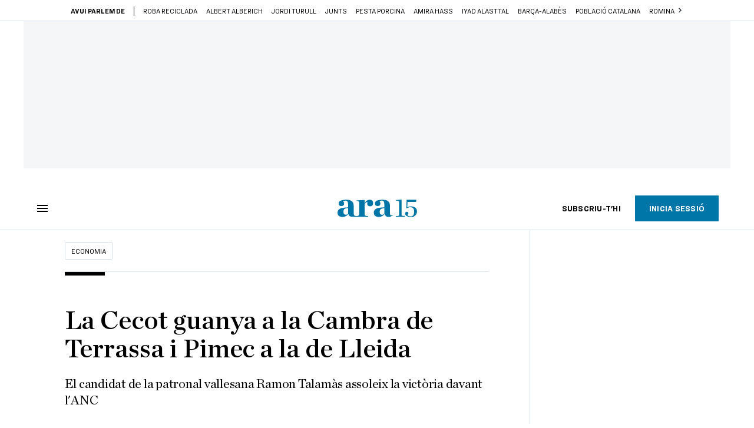

--- FILE ---
content_type: text/html; charset=UTF-8
request_url: https://www.ara.cat/economia/cecot-cambra-terrassa-pimec-lleida_1_2676397.html
body_size: 40201
content:

<!doctype html>
<html lang="ca">
<head>
    <!-- bbnx generated at 2025-11-30T02:18:21+01:00 -->
            <title>La Cecot guanya a la Cambra de Terrassa i Pimec a la de Lleida</title>
    
    <meta name="description" content="El candidat de la patronal vallesana Ramon Talamàs assoleix la victòria davant l&#039;ANC">
            <link rel="canonical" href="https://www.ara.cat/economia/cecot-cambra-terrassa-pimec-lleida_1_2676397.html">                    
    <link rel="manifest" href="/api/front/manifest.json">    <meta property="article:modified_time" content="2019-05-09T14:28:15+02:00">    <meta property="article:published_time" content="2019-05-09T14:28:15+02:00">    <meta property="article:section" content="Economia">    <meta property="article:tag" content="organitzacions empresarials">    <meta property="article:tag" content="pimec">    <meta property="article:tag" content="cecot">    <meta property="article:tag" content="Cambres de Comerç">    <meta name="author" content="Paula Solanas / Leandre Ibar">    <meta http-equiv="Content-Type" content="text/html; charset=UTF-8">    <meta name="generator" content="BBT bCube NX">    <meta name="keywords" content="Cecot, Cambra, Terrassa, Pimec, Lleida">    <meta property="mrf:canonical" content="https://www.ara.cat/economia/cecot-cambra-terrassa-pimec-lleida_1_2676397.html">    <meta property="mrf:sections" content="Economia">    <meta property="mrf:tags" content="contentType:article;contentAcces:paywalled">    <meta property="og:description" content="El candidat de la patronal vallesana Ramon Talamàs assoleix la victòria davant l&#039;ANC">    <meta property="og:image" content="https://static1.ara.cat/clip/485bda10-2f27-4c84-836e-0e2063aabce4_facebook-aspect-ratio_default_0.jpg">    <meta property="og:image:height" content="628">    <meta property="og:image:width" content="1200">    <meta property="og:site_name" content="Ara.cat">    <meta name="og:title" content="La Cecot guanya a la Cambra de Terrassa i Pimec a la de Lleida">    <meta property="og:type" content="article">    <meta property="og:url" content="https://www.ara.cat/economia/cecot-cambra-terrassa-pimec-lleida_1_2676397.html">    <meta name="publisher" content="Ara.cat">    <meta name="robots" content="index,follow,max-image-preview:large">    <meta name="twitter:card" content="summary_large_image">    <meta name="twitter:description" content="El candidat de la patronal vallesana Ramon Talamàs assoleix la victòria davant l&#039;ANC">    <meta name="twitter:image" content="https://static1.ara.cat/clip/485bda10-2f27-4c84-836e-0e2063aabce4_twitter-watermarked-aspect-ratio_default_0.jpg">    <meta name="twitter:title" content="La Cecot guanya a la Cambra de Terrassa i Pimec a la de Lleida">    <link href="https://www.ara.cat/economia/cecot-cambra-terrassa-pimec-lleida_1_2676397.amp.html" rel="amphtml">    <link href="https://www.ara.cat/economia/cecot-cambra-terrassa-pimec-lleida_1_2676397.html" rel="alternate" hreflang="x-default">    <link href="https://www.ara.cat/economia/cecot-cambra-terrassa-pimec-lleida_1_2676397.html" rel="alternate" hreflang="ca">    <link rel="shortcut icon" href="https://static1.ara.cat/ara/public/file/2021/0507/09/ico-favicon-66410d3.ico" type="image/x-icon">    <link rel="shortcut icon" href="https://static1.ara.cat/ara/public/file/2021/0708/12/tiny-favicon-9440f52.png">    <link rel="apple-touch-icon" href="https://static1.ara.cat/ara/public/file/2021/0708/12/tiny-favicon-9440f52.png">                <meta name="generator" content="BBT bCube NX">
        <meta charset="UTF-8">
            <meta name="viewport" content="width=device-width, initial-scale=1">
        <meta http-equiv="X-UA-Compatible" content="ie=edge">
        <link rel="preload" href="/fonts/RingsideNarrow-Book.h-0e05984ddbe5643c7b447af83abcba73.woff2" as="font" type="font/woff2" crossorigin>
<link rel="preload" href="/fonts/RingsideNarrow-Bold.h-ad65441b64738f3ad6172d40daf4e6df.woff2" as="font" type="font/woff2" crossorigin>
<link rel="preload" href="/fonts/RingsideNarrow-Ultra.h-0173b7ada8aec22660c0de145c333a66.woff2" as="font" type="font/woff2" crossorigin>
<link rel="preload" href="/fonts/ChronicleTextG1-Roman-Pro.h-7b27c5929e7e09b36855449e9b3f8392.woff2" as="font" type="font/woff2" crossorigin>
<link rel="preload" href="/fonts/ChronicleTextG1-Italic-Pro.h-2fc91ed2d147dabe63f1bd89cb550b67.woff2" as="font" type="font/woff2" crossorigin>
<link rel="preload" href="/fonts/ChronicleTextG1-Semibd-Pro.h-fa26b5c8fa9cd7d742d314958788dea0.woff2" as="font" type="font/woff2" crossorigin>
<link rel="preload" href="/fonts/ChronicleTextG1-Bold-Pro.h-b782181c7fdb61196e1ee89b7246c730.woff2" as="font" type="font/woff2" crossorigin>
<link rel="preload" href="/fonts/ChronicleDeck-Roman.h-28764f86a4010c73c792699590bfe408.woff2" as="font" type="font/woff2" crossorigin>
<link rel="preload" href="/fonts/ChronicleDeck-Semibold.h-b0dd5b3a7be10bad96629a82ebb08820.woff2" as="font" type="font/woff2" crossorigin>
<link rel="preload" href="/fonts/ChronicleDeckCond-Semibold.h-0ddfd0d00660dc787823665f180c8697.woff2" as="font" type="font/woff2" crossorigin>

        <script type="application/ld+json">{"@context":"https:\/\/schema.org","@type":"NewsArticle","headline":"La Cecot guanya a la Cambra de Terrassa i Pimec a la de Lleida","url":"https:\/\/www.ara.cat\/economia\/cecot-cambra-terrassa-pimec-lleida_1_2676397.html","image":[{"@type":"ImageObject","url":"https:\/\/static1.ara.cat\/clip\/485bda10-2f27-4c84-836e-0e2063aabce4_16-9-aspect-ratio_default_0.jpg","name":"El president de Pimec Lleida i candidat de Connectem Lleida, Jaume Saltó.","author":{"@type":"Person","name":"SALVADOR MIRET \/ ACN"},"width":"1600","height":"900"}],"datePublished":"2019-05-09T12:28:15+00:00","dateModified":"2019-05-09T12:28:15+00:00","publisher":{"@type":"Organization","name":"Ara.cat","url":"https:\/\/www.ara.cat","logo":{"@type":"ImageObject","url":"https:\/\/www.ara.cat\/logos\/ara.svg","name":"Ara.cat"},"sameAs":["https:\/\/www.twitter.com\/diariARA","https:\/\/www.facebook.com\/diariARA","https:\/\/www.instagram.com\/diariara\/","https:\/\/t.me\/diariara","https:\/\/www.youtube.com\/c\/aracat","https:\/\/ca.wikipedia.org\/wiki\/Ara_(diari)","https:\/\/www.linkedin.com\/company\/diari-ara\/"]},"author":{"@type":"Person","name":"Paula Solanas \/ Leandre Ibar"},"mainEntityOfPage":"https:\/\/www.ara.cat\/economia\/cecot-cambra-terrassa-pimec-lleida_1_2676397.html","isPartOf":{"@type":["CreativeWork","Product"],"name":"ara.cat"},"isAccessibleForFree":false,"articleSection":["Economia"],"articleBody":"Els candidats de les patronals catalanes Cecot i Pimec tenen tots els números per acabar presidint les dues cambres de comerç més disputades en les eleccions, a banda de Barcelona. La Cecot ha aconseguit 19 vocalies de les 30 que estaven en joc a la cambra de Terrassa, mentre que la candidatura de l'ANC ha sigut la segona més votada en deu cadires. El seient restant ha sigut per a un independent, segons expliquen a l'ARA fonts patronals.  Tot apunta, doncs, que el candidat de la Cecot (que compta amb cinc vocalies més per designació directa) Ramon Talamàs serà escollit president de la Cambra de Comerç de Terrassa. El secretari general de la patronal vallesana, David Garrofé, ha celebrat els resultats de les eleccions i la victòria de l'ANC a la Cambra de Barcelona que, assegura, \"ha deixat en xoc\" les entitats empresarials.  \"L'ANC té una oportunitat de fer una proposta integradora i de consens\", ha afirmat Garrofé. D'aquesta manera, el secretari general de la Cecot ha estès la mà a governar consensuadament amb la candidatura sobiranista.  L'altra cambra de comerç amb uns resultats disputats va ser la de Lleida. Segons l'escrutini provisional, la candidatura Connectem Lleida –que comptava amb el suport de les patronals Pimec i Fecom– ha aconseguit almenys 15 vocalies. L'organització empresarial presentava una llista amb Jaume Saltó com a candidat a la presidència. La candidatura de Pimec i la Fecom s'ha imposat a la que comptava amb el suport de Foment del Treball, perquè la llista de la Confederació d'Organitzacions Empresarials de Lleida (Coell) tan sols s'ha endut set cadires del plenari de la Cambra de Comerç de Lleida. Sense sorpreses a la resta de cambres A les eleccions a la resta de cambres catalanes no hi va haver sorpreses destacables. A diverses cambres només hi havia un únic candidat a la presidència, com és el cas de Jaume Fàbrega a Girona, Laura Roigé a Tarragona, Ramon Alberic a Sabadell, Sílvia Gratacós a Manresa, Josep Maria Rovira a Valls, Francesc Faiges a Tortosa i Carles Giribet a Tàrrega. En aquestes entitats, doncs, no hi hauria d'haver problemes per decidir qui ocupa les respectives presidències. Com tampoc n'hi hauria d'haver a Reus, on dos candidats –Jordi Just i Àgata Girbes– van acordar repartir-se la presidència durant dos anys cadascú. En dos casos més, Palamós i Sant Feliu de Guíxols, no hi havia cap candidat que es postulés per presidir les organitzacions empresarials, per la qual cosa seran els plens que han sorgit d'aquests comicis els que decidiran qui ocuparà finalment el càrrec.","wordCount":443,"description":"El candidat de la patronal vallesana Ramon Talamàs assoleix la victòria davant l'ANC","keywords":["Cecot","Cambra","Terrassa","Pimec","Lleida"],"interactionStatistic":{"@type":"InteractionCounter","interactionType":{"@type":"Action","name":"Comment"},"userInteractionCount":0}}</script>
                    <link rel="alternate" title="Economia" href="/rss/category/section/100700/" type="application/rss+xml" />
        <!-- appConfig global config -->
<script>
    window.appConfig = window.appConfig || {
        subscription: {
            url: 'https://subscripcions.ara.cat/',
            profileUrl: 'https://perfil.ara.cat',
            cardUrl: 'https://perfil.ara.cat/targeta',
            newsletterUrl: 'https://perfil.ara.cat'
        }
    };
</script>
                    

        <script type="module">
import { checkConsent } from 'https://assets.ara.cat/didomi/gdpr_simple.js'
document.addEventListener("DOMContentLoaded", (event) => {
checkConsent()
});
</script>

<!-- Didomi CMP -->
    <script type="text/javascript">window.gdprAppliesGlobally=true;(function(){function a(e){if(!window.frames[e]){if(document.body&&document.body.firstChild){var t=document.body;var n=document.createElement("iframe");n.style.display="none";n.name=e;n.title=e;t.insertBefore(n,t.firstChild)}
        else{setTimeout(function(){a(e)},5)}}}function e(n,r,o,c,s){function e(e,t,n,a){if(typeof n!=="function"){return}if(!window[r]){window[r]=[]}var i=false;if(s){i=s(e,t,n)}if(!i){window[r].push({command:e,parameter:t,callback:n,version:a})}}e.stub=true;function t(a){if(!window[n]||window[n].stub!==true){return}if(!a.data){return}
            var i=typeof a.data==="string";var e;try{e=i?JSON.parse(a.data):a.data}catch(t){return}if(e[o]){var r=e[o];window[n](r.command,r.parameter,function(e,t){var n={};n[c]={returnValue:e,success:t,callId:r.callId};a.source.postMessage(i?JSON.stringify(n):n,"*")},r.version)}}
            if(typeof window[n]!=="function"){window[n]=e;if(window.addEventListener){window.addEventListener("message",t,false)}else{window.attachEvent("onmessage",t)}}}e("__tcfapi","__tcfapiBuffer","__tcfapiCall","__tcfapiReturn");a("__tcfapiLocator");(function(e){
            var t=document.createElement("script");t.id="spcloader";t.type="text/javascript";t.async=true;t.src="https://sdk.privacy-center.org/"+e+"/loader.js?target="+document.location.hostname;t.charset="utf-8";var n=document.getElementsByTagName("script")[0];n.parentNode.insertBefore(t,n)})("d20cb746-9cdd-461f-a57b-cd41f54fad65")})();</script>
    <!-- End Didomi CMP -->    <script>
        console.group(
            "%cNativeAppsDidomiSDK",
            "background-color: #e0005a ; color: #ffffff ; font-weight: bold ; padding: 4px ;"
        );
            console.log( "Enabled with value: 1");
        console.groupEnd();

        window.googletag = window.googletag || { cmd: [] };

            </script>
  
<script>
    window.adMap = {"networkCode":"21675759561","segmentation":{"pageType":"contenido","contentType":"article","sectionType":"section","section":"Economia","subsection":"","contentId":"2676397","topic":"","idioma":"ca","site":"ara","author":["Paula Solanas \/ Leandre Ibar"],"tags":["organitzacions empresarials","pimec","cecot","Cambres de Comer\u00e7"]},"top":{"id":1000001,"slotType":"TOP","adUnitCode":"ara2020\/Top","visibleForSubscribers":true,"visibleForPremiumSubscribers":false},"content":[{"id":1000002,"slotType":"BANNER","adUnitCode":"ara2020\/Content1","visibleForSubscribers":true,"visibleForPremiumSubscribers":false},{"id":1000003,"slotType":"BANNER","adUnitCode":"ara2020\/Content2","visibleForSubscribers":true,"visibleForPremiumSubscribers":false},{"id":1000004,"slotType":"BANNER","adUnitCode":"ara2020\/Content3","visibleForSubscribers":true,"visibleForPremiumSubscribers":false},{"id":1000005,"slotType":"BANNER","adUnitCode":"ara2020\/Content4","visibleForSubscribers":true,"visibleForPremiumSubscribers":false},{"id":1000006,"slotType":"BANNER","adUnitCode":"ara2020\/Content5","visibleForSubscribers":true,"visibleForPremiumSubscribers":false},{"id":1000178,"slotType":"BANNER","adUnitCode":"ara2020\/Content6","visibleForSubscribers":false,"visibleForPremiumSubscribers":false},{"id":1000179,"slotType":"BANNER","adUnitCode":"ara2020\/Content7","visibleForSubscribers":false,"visibleForPremiumSubscribers":false},{"id":1000180,"slotType":"BANNER","adUnitCode":"ara2020\/Content8","visibleForSubscribers":false,"visibleForPremiumSubscribers":false}],"list":[{"id":1000009,"slotType":"BANNER","adUnitCode":"ara2020\/List1","visibleForSubscribers":true,"visibleForPremiumSubscribers":false},{"id":1000008,"slotType":"BANNER","adUnitCode":"ara2020\/List2","visibleForSubscribers":true,"visibleForPremiumSubscribers":false},{"id":1000007,"slotType":"BANNER","adUnitCode":"ara2020\/List3","visibleForSubscribers":true,"visibleForPremiumSubscribers":false},{"id":1000159,"slotType":"BANNER","adUnitCode":"ara2020\/List4","visibleForSubscribers":true,"visibleForPremiumSubscribers":false},{"id":1000160,"slotType":"BANNER","adUnitCode":"ara2020\/List5","visibleForSubscribers":true,"visibleForPremiumSubscribers":false},{"id":1000183,"slotType":"BANNER","adUnitCode":"ara2020\/List6","visibleForSubscribers":true,"visibleForPremiumSubscribers":false},{"id":1000184,"slotType":"BANNER","adUnitCode":"ara2020\/List7","visibleForSubscribers":true,"visibleForPremiumSubscribers":false},{"id":1000185,"slotType":"BANNER","adUnitCode":"ara2020\/List8","visibleForSubscribers":true,"visibleForPremiumSubscribers":false}],"home":[{"id":1000010,"slotType":"BANNER_HOME","adUnitCode":"ara2020\/Home1","visibleForSubscribers":true,"visibleForPremiumSubscribers":false},{"id":1000011,"slotType":"BANNER_HOME","adUnitCode":"ara2020\/Home2","visibleForSubscribers":true,"visibleForPremiumSubscribers":false},{"id":1000156,"slotType":"BANNER_HOME","adUnitCode":"ara2020\/HomeAutopromo1","visibleForSubscribers":false,"visibleForPremiumSubscribers":false},{"id":1000012,"slotType":"BANNER_HOME","adUnitCode":"ara2020\/Home3","visibleForSubscribers":true,"visibleForPremiumSubscribers":false},{"id":1000118,"slotType":"BANNER_HOME","adUnitCode":"ara2020\/Home4","visibleForSubscribers":true,"visibleForPremiumSubscribers":false},{"id":1000157,"slotType":"BANNER_HOME","adUnitCode":"ara2020\/HomeAutopromo2","visibleForSubscribers":false,"visibleForPremiumSubscribers":false},{"id":1000119,"slotType":"BANNER_HOME","adUnitCode":"ara2020\/Home5","visibleForSubscribers":true,"visibleForPremiumSubscribers":false},{"id":1000120,"slotType":"BANNER_HOME","adUnitCode":"ara2020\/Home6","visibleForSubscribers":true,"visibleForPremiumSubscribers":false},{"id":1000121,"slotType":"BANNER_HOME","adUnitCode":"ara2020\/Home7","visibleForSubscribers":true,"visibleForPremiumSubscribers":false},{"id":1000122,"slotType":"BANNER_HOME","adUnitCode":"ara2020\/Home8","visibleForSubscribers":true,"visibleForPremiumSubscribers":false},{"id":1000166,"slotType":"BANNER_HOME","adUnitCode":"ara2020\/Home9","visibleForSubscribers":true,"visibleForPremiumSubscribers":false},{"id":1000167,"slotType":"BANNER_HOME","adUnitCode":"ara2020\/Home10","visibleForSubscribers":true,"visibleForPremiumSubscribers":false},{"id":1000173,"slotType":"BANNER_HOME","adUnitCode":"ara2020\/Home11","visibleForSubscribers":true,"visibleForPremiumSubscribers":false},{"id":1000174,"slotType":"BANNER_HOME","adUnitCode":"ara2020\/Home12","visibleForSubscribers":true,"visibleForPremiumSubscribers":false}],"mateix":[{"id":1000013,"slotType":"RECTANGLE","adUnitCode":"ara2020\/Aramateix1","visibleForSubscribers":true,"visibleForPremiumSubscribers":false},{"id":1000014,"slotType":"RECTANGLE","adUnitCode":"ara2020\/Aramateix2","visibleForSubscribers":true,"visibleForPremiumSubscribers":false},{"id":1000015,"slotType":"RECTANGLE","adUnitCode":"ara2020\/Aramateix3","visibleForSubscribers":true,"visibleForPremiumSubscribers":false},{"id":1000123,"slotType":"RECTANGLE","adUnitCode":"ara2020\/Aramateix4","visibleForSubscribers":true,"visibleForPremiumSubscribers":false},{"id":1000124,"slotType":"RECTANGLE","adUnitCode":"ara2020\/Aramateix5","visibleForSubscribers":true,"visibleForPremiumSubscribers":false},{"id":1000175,"slotType":"RECTANGLE","adUnitCode":"ara2020\/Aramateix6","visibleForSubscribers":true,"visibleForPremiumSubscribers":false},{"id":1000176,"slotType":"RECTANGLE","adUnitCode":"ara2020\/Aramateix7","visibleForSubscribers":true,"visibleForPremiumSubscribers":false},{"id":1000177,"slotType":"RECTANGLE","adUnitCode":"ara2020\/Aramateix8","visibleForSubscribers":true,"visibleForPremiumSubscribers":false}],"ultimaHora":[{"id":1000207,"slotType":"BANNER","adUnitCode":"ara2020\/UltimaHora1","visibleForSubscribers":true,"visibleForPremiumSubscribers":false},{"id":1000206,"slotType":"BANNER","adUnitCode":"ara2020\/UltimaHora2","visibleForSubscribers":true,"visibleForPremiumSubscribers":false},{"id":1000208,"slotType":"BANNER","adUnitCode":"ara2020\/UltimaHora3","visibleForSubscribers":true,"visibleForPremiumSubscribers":false},{"id":1000209,"slotType":"BANNER","adUnitCode":"ara2020\/UltimaHora4","visibleForSubscribers":true,"visibleForPremiumSubscribers":false},{"id":1000210,"slotType":"BANNER","adUnitCode":"ara2020\/UltimaHora5","visibleForSubscribers":true,"visibleForPremiumSubscribers":false},{"id":1000211,"slotType":"BANNER","adUnitCode":"ara2020\/UltimaHora6","visibleForSubscribers":true,"visibleForPremiumSubscribers":false},{"id":1000212,"slotType":"BANNER","adUnitCode":"ara2020\/UltimaHora7","visibleForSubscribers":true,"visibleForPremiumSubscribers":false},{"id":1000213,"slotType":"BANNER","adUnitCode":"ara2020\/UltimaHora8","visibleForSubscribers":true,"visibleForPremiumSubscribers":false}],"ultimaHoraSticky":[{"id":1000214,"slotType":"BANNER","adUnitCode":"ara2020\/ultimahoraSticky","visibleForSubscribers":true,"visibleForPremiumSubscribers":false}],"comments":[{"id":1000018,"slotType":"RECTANGLE","adUnitCode":"ara2020\/Comments1","visibleForSubscribers":false,"visibleForPremiumSubscribers":false},{"id":1000017,"slotType":"RECTANGLE","adUnitCode":"ara2020\/Comments2","visibleForSubscribers":true,"visibleForPremiumSubscribers":false},{"id":1000016,"slotType":"RECTANGLE","adUnitCode":"ara2020\/Comments3","visibleForSubscribers":false,"visibleForPremiumSubscribers":false}],"contentAmp":[{"id":1000019,"slotType":"BANNER","adUnitCode":"ara2020\/ContentAmp1","visibleForSubscribers":true,"visibleForPremiumSubscribers":false},{"id":1000020,"slotType":"BANNER","adUnitCode":"ara2020\/ContentAmp2","visibleForSubscribers":true,"visibleForPremiumSubscribers":false},{"id":1000021,"slotType":"BANNER","adUnitCode":"ara2020\/ContentAmp3","visibleForSubscribers":true,"visibleForPremiumSubscribers":false},{"id":1000022,"slotType":"BANNER","adUnitCode":"ara2020\/ContentAmp4","visibleForSubscribers":true,"visibleForPremiumSubscribers":false},{"id":1000023,"slotType":"BANNER","adUnitCode":"ara2020\/ContentAmp5","visibleForSubscribers":true,"visibleForPremiumSubscribers":false},{"id":1000189,"slotType":"BANNER","adUnitCode":"ara2020\/ContentAmp6","visibleForSubscribers":true,"visibleForPremiumSubscribers":false},{"id":1000190,"slotType":"BANNER","adUnitCode":"ara2020\/ContentAmp7","visibleForSubscribers":true,"visibleForPremiumSubscribers":false},{"id":1000191,"slotType":"BANNER","adUnitCode":"ara2020\/ContentAmp8","visibleForSubscribers":true,"visibleForPremiumSubscribers":false}],"rightColumn":[],"bannerBottom":{"id":1000165,"slotType":"BANNER_BOTTOM","adUnitCode":"ara2020\/Bottom","visibleForSubscribers":false,"visibleForPremiumSubscribers":false},"rightColumnContent":[{"id":1000228,"slotType":"BANNER","adUnitCode":"ara2020\/ContentRight1","visibleForSubscribers":true,"visibleForPremiumSubscribers":false},{"id":1000229,"slotType":"BANNER","adUnitCode":"ara2020\/ContentRight2","visibleForSubscribers":true,"visibleForPremiumSubscribers":false},{"id":1000232,"slotType":"BANNER","adUnitCode":"ara2020\/ContentRight3","visibleForSubscribers":true,"visibleForPremiumSubscribers":false},{"id":1000233,"slotType":"BANNER","adUnitCode":"ara2020\/ContentRight4","visibleForSubscribers":true,"visibleForPremiumSubscribers":false},{"id":1000234,"slotType":"BANNER","adUnitCode":"ara2020\/ContentRight5","visibleForSubscribers":true,"visibleForPremiumSubscribers":false},{"id":1000235,"slotType":"BANNER","adUnitCode":"ara2020\/ContentRight6","visibleForSubscribers":true,"visibleForPremiumSubscribers":false},{"id":1000236,"slotType":"BANNER","adUnitCode":"ara2020\/ContentRight7","visibleForSubscribers":true,"visibleForPremiumSubscribers":false},{"id":1000237,"slotType":"BANNER","adUnitCode":"ara2020\/ContentRight8","visibleForSubscribers":true,"visibleForPremiumSubscribers":false}],"contentTop":{"id":1000227,"slotType":"TOP","adUnitCode":"ara2020\/ContentTop","visibleForSubscribers":true,"visibleForPremiumSubscribers":false},"sky":[{"id":1000230,"slotType":"BANNER","adUnitCode":"ara2020\/ContentSkyLeft","visibleForSubscribers":false,"visibleForPremiumSubscribers":false},{"id":1000231,"slotType":"BANNER","adUnitCode":"ara2020\/ContentSkyRight","visibleForSubscribers":false,"visibleForPremiumSubscribers":false}]} || [];
    window.adCategory = {"type":"section","name":"Economia","normalizedName":"economia","id":100700,"url":"https:\/\/www.ara.cat\/economia\/","brandedContent":null,"menu":[{"link":{"text":"Finances personals","title":"Finances personals","href":"https:\/\/www.ara.cat\/economia\/finances-personals\/","target":null,"rel":null},"children":[]},{"link":{"text":"Mercat laboral","title":"Mercat laboral","href":"https:\/\/www.ara.cat\/economia\/mercat-laboral\/","target":null,"rel":null},"children":[]},{"link":{"text":"Macroeconomia","title":"Macroeconomia","href":"https:\/\/www.ara.cat\/economia\/macroeconomia\/","target":null,"rel":null},"children":[]},{"link":{"text":"Banca","title":"Banca","href":"https:\/\/www.ara.cat\/economia\/banca\/","target":null,"rel":null},"children":[]},{"link":{"text":"Farmac\u00e8utiques","title":"Farmac\u00e8utiques","href":"https:\/\/www.ara.cat\/economia\/farmaceutiques\/","target":null,"rel":null},"children":[]},{"link":{"text":"Immobiliari","title":"Immobiliari","href":"https:\/\/www.ara.cat\/economia\/immobiliari\/","target":null,"rel":null},"children":[]},{"link":{"text":"Energia","title":"Energia","href":"https:\/\/www.ara.cat\/economia\/energia\/","target":null,"rel":null},"children":[]},{"link":{"text":"Aerol\u00ednies","title":"Aerol\u00ednies","href":"https:\/\/www.ara.cat\/economia\/aerolinies\/","target":null,"rel":null},"children":[]},{"link":{"text":"Directius","title":"Directius","href":"https:\/\/www.ara.cat\/economia\/directius\/","target":null,"rel":null},"children":[]},{"link":{"text":"Automoci\u00f3","title":"Automoci\u00f3","href":"https:\/\/www.ara.cat\/economia\/automocio\/","target":null,"rel":null},"children":[]},{"link":{"text":"Moda","title":"Moda","href":"https:\/\/www.ara.cat\/economia\/moda\/","target":null,"rel":null},"children":[]},{"link":{"text":"Tecnologia","title":"Tecnologia","href":"https:\/\/www.ara.cat\/economia\/tecnologia\/","target":null,"rel":null},"children":[]},{"link":{"text":"Patronals","title":"Patronals","href":"https:\/\/www.ara.cat\/economia\/patronals\/","target":null,"rel":null},"children":[]},{"link":{"text":"Industria","title":"Industria","href":"https:\/\/www.ara.cat\/economia\/industria\/","target":null,"rel":null},"children":[]},{"link":{"text":"Mercats","title":"Mercats","href":"https:\/\/www.ara.cat\/economia\/mercats\/","target":null,"rel":null},"children":[]},{"link":{"text":"Comer\u00e7","title":"Comer\u00e7","href":"https:\/\/www.ara.cat\/economia\/comerc\/","target":null,"rel":null},"children":[]},{"link":{"text":"Comptes P\u00fablics","title":"Comptes P\u00fablics","href":"https:\/\/www.ara.cat\/economia\/comptes-publics\/","target":null,"rel":null},"children":[]}],"mainColor":null,"lightColor":null,"mainImage":null,"lightImage":null} || [];
</script>
            
    <script>
window.paywall = {
    messages: [{"type":"regiwall","id":1004170,"title":"Benvingut a la comunitat del Criatures!","subtitle":"Crea un compte gratu\u00eft i gaudeix de 2 setmanes d\u2019acc\u00e9s il\u00b7limitat a tot el nostre contingut exclusiu. Sense comprom\u00eds ni lletra petita.","promoTag":"Oferta de benvinguda","price":"","priceCrossed":"","textAdvantage":"T'esperem amb moltes ganes!","ctaText":"Crea un compte gratu\u00eft","ctaUrl":"\/usuari\/register","cardsImages":false,"textLinkRates":"Ja tens un compte? Accedeix-hi","urlLinkRates":"\/usuari\/login","image":{"id":0,"url":"https:\/\/static1.ara.cat\/ara\/public\/file\/2023\/0201\/05\/criatures-logo-2-0-ceb6f5b-ceb6f5b-ceb6f5b.png","filesize":0},"paymentText":"","css":"","color":null,"remainingDaysText":null},{"type":"column-offer","promoCopy":"Aprofita aquesta oferta ara:","counter":"","id":1004171,"title":"Hi ha hagut un problema amb el pagament de la teva subscripci\u00f3","subtitle":"No volem que et perdis tot el contingut que tenim reservat per a tu. Per seguir gaudint dels nostres continguts exclusius, actualitza les teves dades banc\u00e0ries el m\u00e9s aviat possible","promoTag":"Oferta de benvinguda","price":"","priceCrossed":"","textAdvantage":"","ctaText":"Soluciona el problema","ctaUrl":"https:\/\/subscripcions.ara.cat\/portada\/digital-12m\/dades","cardsImages":true,"textLinkRates":"Descobreix totes les nostres tarifes","urlLinkRates":"https:\/\/subscripcions.ara.cat\/portada\/tarifes","image":null,"paymentText":"Paga amb la teva targeta o per domiciliaci\u00f3 banc\u00e0ria","css":"","color":null,"remainingDaysText":null},{"type":"blocking","id":1004172,"title":"Est\u00e0s intentant accedir a un contingut exclusiu del 'Criatures'","subtitle":"Ara et pots subscriure exclusivament al 'Criatures' per llegir sense l\u00edmits (i sense tab\u00fas) sobre criatures, crian\u00e7a o escola.","promoTag":"","price":"12 \u20ac\/any","priceCrossed":"24,99","textAdvantage":"50% de descompte","ctaText":"Subscriu-te al Criatures","ctaUrl":"https:\/\/subscripcio.ara.cat\/criatures","cardsImages":true,"textLinkRates":"Descobreix totes les nostres tarifes","urlLinkRates":"https:\/\/subscripcio.ara.cat\/","image":{"id":0,"url":"https:\/\/static1.ara.cat\/ara\/public\/file\/2023\/0201\/05\/criatures-logo-2-0-ceb6f5b-ceb6f5b-ceb6f5b.png","filesize":0},"paymentText":"Paga amb la teva targeta o per domiciliaci\u00f3 banc\u00e0ria","css":"","color":null,"remainingDaysText":null},{"type":"column-trial","promoCopy":"","id":1004173,"title":"Est\u00e0s gaudint d\u2019un contingut exclusiu del 'Criatures'","subtitle":"Ens entusiasma veure com aprofites la teva prova gratu\u00efta. Si el que t\u2019interessa s\u00f3n continguts del 'Criatures', t\u2019animem a subscriure-t\u2019hi exclusivament per molt poc.","promoTag":"Oferta -50% dte.","price":"1,99 \u20ac\/mes els 3 primers mesos","priceCrossed":"3,99","textAdvantage":"Cancel\u00b7la quan vulguis","ctaText":"Subscriu-te al Criatures","ctaUrl":"https:\/\/subscripcions.ara.cat\/promocions\/criatures\/dades","cardsImages":true,"textLinkRates":"Descobreix totes les nostres tarifes","urlLinkRates":"https:\/\/subscripcions.ara.cat\/portada\/tarifes","image":null,"paymentText":"Paga amb la teva targeta o per domiciliaci\u00f3 banc\u00e0ria","css":"","color":null,"remainingDaysText":null},{"type":"blocking-community","id":1004174,"title":"Preparat per portar la teva experi\u00e8ncia de lectura al nivell seg\u00fcent?","subtitle":"Millora la teva subscripci\u00f3 i descobreix el millor del que podem oferir.","promoTag":"-40% dte.","price":"4,99 \u20ac\/mes","priceCrossed":"9,99 \u20ac\/mes","textAdvantage":"Acc\u00e9s instantani","ctaText":"Millora la teva subscripci\u00f3","ctaUrl":"https:\/\/subscripcions.ara.cat\/promocions\/upgrade","cardsImages":true,"textLinkRates":"Descobreix totes les nostres tarifes","urlLinkRates":"https:\/\/subscripcions.ara.cat\/portada\/tarifes","image":{"id":0,"url":"https:\/\/static1.ara.cat\/ara\/public\/file\/2023\/0201\/05\/criatures-logo-2-0-ceb6f5b-ceb6f5b-ceb6f5b.png","filesize":0},"paymentText":"Paga amb la teva targeta o per domiciliaci\u00f3 banc\u00e0ria","css":"","color":null,"remainingDaysText":null},{"type":"regiwall","id":1004175,"title":"Benvingut a la comunitat del Criatures!","subtitle":"Crea un compte gratu\u00eft i gaudeix de 2 setmanes d\u2019acc\u00e9s il\u00b7limitat a tot el nostre contingut exclusiu. Sense comprom\u00eds ni lletra petita.","promoTag":"Oferta de benvinguda","price":"","priceCrossed":"","textAdvantage":"T'esperem amb moltes ganes!","ctaText":"Crea un compte gratu\u00eft","ctaUrl":"\/usuari\/register","cardsImages":false,"textLinkRates":"Ja tens un compte? Accedeix-hi","urlLinkRates":"\/usuari\/login","image":{"id":0,"url":"https:\/\/static1.ara.cat\/ara\/public\/file\/2023\/0201\/05\/frame-7460ff6.svg","filesize":0},"paymentText":"","css":"","color":null,"remainingDaysText":null},{"type":"login-register","id":1004176,"title":"Crea un compte gratu\u00eft o inicia sessi\u00f3","subtitle":"Fes-te un compte i et regalem dues setmanes de prova gratu\u00efta, amb acc\u00e9s digital il\u00b7limitat a tot el contingut.","promoTag":"","price":"","priceCrossed":"","textAdvantage":"T'esperem amb moltes ganes!","ctaText":"Crea un compte gratu\u00eft","ctaUrl":"\/usuari\/register","cardsImages":false,"textLinkRates":"Ja tens una subscripci\u00f3? Accedeix","urlLinkRates":"\/usuari\/login","image":null,"paymentText":"","css":"","color":null,"remainingDaysText":null},{"type":"column-offer","promoCopy":"","counter":"","id":1004177,"title":"Hi ha hagut un problema amb el pagament de la teva subscripci\u00f3","subtitle":"No volem que et perdis tot el contingut que tenim reservat per a tu. Per seguir gaudint dels nostres continguts exclusius, actualitza les teves dades banc\u00e0ries al m\u00e9s aviat possible","promoTag":"Actualitza les teves dades","price":"","priceCrossed":"","textAdvantage":"","ctaText":"Soluciona el problema","ctaUrl":"https:\/\/subscripcions.ara.cat\/portada\/pagament-pendent","cardsImages":true,"textLinkRates":"Actualitza les dades","urlLinkRates":"https:\/\/subscripcions.ara.cat\/portada\/pagament-pendent","image":null,"paymentText":"Paga amb la teva targeta o per domiciliaci\u00f3 banc\u00e0ria","css":"","color":null,"remainingDaysText":null},{"type":"blocking","id":1004178,"title":"Celebra els 15 anys de l\u2019ARA per un 50% menys","subtitle":"Nom\u00e9s els subscriptors de l\u2019ARA tenen acc\u00e9s a aquest tipus de contingut. Si t\u2019agrada el que fem, subscriu-t\u2019hi avui mateix.","promoTag":"OFERTA 15 ANYS","price":"50% de descompte tot un any","priceCrossed":"","textAdvantage":"Sense perman\u00e8ncia.","ctaText":"SUBSCRIU-T'HI","ctaUrl":"https:\/\/subscripcions.ara.cat","cardsImages":true,"textLinkRates":"Descobreix totes les nostres tarifes","urlLinkRates":"https:\/\/subscripcio.ara.cat","image":null,"paymentText":"Paga amb la teva targeta o per domiciliaci\u00f3 banc\u00e0ria","css":".paywall-wrapper {\n    background-size: cover;\n    background-position: center;\n    background-repeat: no-repeat;\n}\n\n.paywall-price {\n    justify-content: center;\n}\n\n.paywall-content--right {\n    background-color: #fff;\n    padding: 24px;\n    border-radius: 8px;\n    text-align: center;\n}\n\n.paywall-price--offer {\n    text-align: center;\n    font-size: 22px !important;\n    line-height: 100% !important;\n    letter-spacing: -1px !important;\n}\n\n.paywall-price--offer .old-price {\n    color: #888 !important;\n    text-decoration: line-through;\n    margin-right: 6px;\n}\n\n.paywall-content--left {\n    color: #CCFFFF;\n    margin-bottom: 24px;\n}\n\n.paywall-blocking .paywall-tag-price {\n    display: block;\n}\n\n.paywall-blocking .paywall-tag {\n    margin: 0 0 16px 0;\n}\n\n.paywall-blocking .paywall-wrapper {\n    background-color: #FF373E;\n}\n\n.paywall-tag--item {\n    background-color: #FF373E !important;\n}\n\n.paywall-blocking .paywall-content--right {\n    width: auto;\n    margin: 0 16px;\n}\n\n.paywall-content--right {\n    border-radius: 16px;\n}","color":null,"remainingDaysText":null},{"type":"column-trial","promoCopy":"","id":1004179,"title":"Est\u00e0s llegint aquest contingut gr\u00e0cies a la prova gratu\u00efta","subtitle":"Si ja saps que la informaci\u00f3 de qualitat t\u2019ajuda a prendre decisions amb criteri, aprofita ara l\u2019oferta abans que s'acabi el per\u00edode de prova.","promoTag":"Oferta limitada","price":"3 mesos per 9,99 \u20ac","priceCrossed":"","textAdvantage":"Cancel\u00b7la quan vulguis","ctaText":"SUBSCRIU-T'HI","ctaUrl":"https:\/\/subscripcions.ara.cat\/promocions\/oferta-benvinguda","cardsImages":true,"textLinkRates":"Descobreix totes les nostres tarifes","urlLinkRates":"https:\/\/subscripcions.ara.cat\/portada\/tarifes","image":null,"paymentText":"Paga amb la teva targeta o per domiciliaci\u00f3 banc\u00e0ria","css":"","color":null,"remainingDaysText":null},{"type":"blocking","id":1004180,"title":"Preparat per portar la teva experi\u00e8ncia de lectura al nivell seg\u00fcent?","subtitle":"Millora la teva subscripci\u00f3 i accedeix a tots els continguts.","promoTag":"-40% dte.","price":"4,99 \u20ac\/mes","priceCrossed":"9,99 \u20ac\/mes","textAdvantage":"Acc\u00e9s instantani","ctaText":"Millora la teva subscripci\u00f3","ctaUrl":"https:\/\/subscripcions.ara.cat\/promocions\/upgrade","cardsImages":true,"textLinkRates":"Descobreix totes les nostres tarifes","urlLinkRates":"https:\/\/subscripcions.ara.cat\/portada\/tarifes","image":null,"paymentText":"Paga amb la teva targeta o per domiciliaci\u00f3 banc\u00e0ria","css":"","color":null,"remainingDaysText":null},{"type":"blocking","id":1004181,"title":"Preparat per portar la teva experi\u00e8ncia de lectura al seg\u00fcent nivell?","subtitle":"Millora la teva subscripci\u00f3 i descobreix el millor del que podem oferir","promoTag":"-40% DTE.","price":"4,99 \u20ac\/mes","priceCrossed":"9,99 \u20ac","textAdvantage":"Acc\u00e9s instantani","ctaText":"SUBSCRIU-T'HI","ctaUrl":"https:\/\/subscripcions.ara.cat\/promocions\/upgrade","cardsImages":true,"textLinkRates":"Descobreix totes les nostres tarifes","urlLinkRates":"https:\/\/subscripcions.ara.cat\/portada\/tarifes","image":null,"paymentText":"Paga amb la teva targeta o per domiciliaci\u00f3 banc\u00e0ria","css":"","color":null,"remainingDaysText":null},{"type":"login-register","id":1004182,"title":"Benvingut a l\u2019ARA!","subtitle":"Crea un compte gratu\u00eft i gaudeix de 2 setmanes d\u2019acc\u00e9s il\u00b7limitat a tot el nostre contingut exclusiu. Sense comprom\u00eds ni lletra petita.","promoTag":"","price":"","priceCrossed":"","textAdvantage":"T'esperem amb moltes ganes!","ctaText":"Crea un compte gratu\u00eft","ctaUrl":"\/usuari\/register","cardsImages":false,"textLinkRates":"Ja tens un compte? Accedeix-hi","urlLinkRates":"\/usuari\/login","image":null,"paymentText":"","css":"","color":null,"remainingDaysText":null},{"type":"column-offer","promoCopy":"Aprofita aquesta oferta ara:","counter":"3","id":1004183,"title":"Celebra els 15 anys de l\u2019ARA per un 50% menys","subtitle":"Nom\u00e9s els subscriptors de l\u2019ARA tenen acc\u00e9s a aquest tipus de contingut. Si t\u2019agrada el que fem, subscriu-t\u2019hi avui mateix.","promoTag":"OFERTA 15 ANYS","price":"50% de descompte tot un any","priceCrossed":"","textAdvantage":"Sense perman\u00e8ncia.","ctaText":"SUBSCRIU-T'HI","ctaUrl":"https:\/\/subscripcio.ara.cat","cardsImages":true,"textLinkRates":"Descobreix totes les nostres tarifes","urlLinkRates":"https:\/\/subscripcio.ara.cat","image":null,"paymentText":"Paga amb la teva targeta o per domiciliaci\u00f3 banc\u00e0ria","css":".paywall-wrapper {\n    background-color: #FF373E !important;\n}\n\n\nspan.paywall-price--offer {\n    font-size: 22px !important;\n    line-height: 120% !important;\n    letter-spacing: 0 !important;\n}\n\n.paywall-price--offer .old-price {\n    color: #888 !important;\n    text-decoration: line-through;\n    margin-right: 6px;\n}\n\n\n.paywall-tag,\n.paywall-promo,\n.paywall-price,\n.paywall-advantage,\n.paywall-button,\n.paywall-payment,\n.paywall-cards,\n.paywall-link {\n    background-color: #fff;\n    margin: 0 8px !important;\n    padding: 4px 16px;\n    text-align: center;\n}\n\n.paywall-tag {\n    padding-top: 16px;\n    border-radius: 8px 8px 0 0;\n    margin-top: 16px !important;\n}\n\n.paywall-tag--item {\n    background-color: #FF373E !important;\n}\n\n.paywall-link {\n    padding-bottom: 16px;\n    border-radius: 0 0 8px 8px;\n}\n\n.paywall-title,\n.paywall-subtitle {\n    color: #CCFFFF;\n}\n\n.paywall-column-offer .paywall-price {\n    display: block;\n}","color":null,"remainingDaysText":null},{"type":"gift","id":0,"title":"T'han regalat poder accedir a aquest article! Gaudeix del contingut","subtitle":"Si vols llegir qualsevol article de manera il\u00b7limitada, subscriu-te","textLinkRates":"Descobreix totes les nostres tarifes","urlLinkRates":"https:\/\/subscripcions.ara.cat\/tarifes","image":null,"paymentText":"Paga amb la teva targeta o per domiciliaci\u00f3 banc\u00e0ria","css":"","color":null,"remainingDaysText":"Caduca d'aqu\u00ed %remainingDays% dies"},{"type":"gift-expired","promoCopy":"","id":1,"title":"Aquest regal ja ha caducat","subtitle":"Aquest article que et van regalar ja no est\u00e0 disponible. Si vols llegir l'actualitat de manera il\u00b7limitada, subscriu-te a l'ARA.","promoTag":"","price":"4,99\u20ac\/primer mes","priceCrossed":"9,99\u20ac","textAdvantage":"","ctaText":"Prova'ns ara","ctaUrl":"https:\/\/subscripcions.ara.cat\/tarifes","cardsImages":true,"textLinkRates":"Descobreix totes les nostres tarifes","urlLinkRates":"https:\/\/subscripcions.ara.cat\/tarifes","image":null,"paymentText":"Paga amb la teva targeta o per domiciliaci\u00f3 banc\u00e0ria","css":"","color":null,"remainingDaysText":null}],
};
</script>



            <style>:root {
                }
</style>
            <link href="/app-layout.h-698b2d194678b4cdfc0f.css" rel="stylesheet">
<!-- Google Data Layer -->
<script>
window.dataLayer = window.dataLayer || [];
window.datalayerObject = {"site":"ara","uri":"https:\/\/www.ara.cat\/economia\/cecot-cambra-terrassa-pimec-lleida_1_2676397.html","pageType":"content","categoryType":"section","language":"ca","content":{"id":2676397,"type":"article","version":1,"originalSite":"ara","template":"q100","numCharacters":"3303","readingTime":120,"pubDateTime":1557404895,"staffId":682276,"isInHome":false,"isBranded":false,"isEvergreen":false,"byline":"Paula Solanas \/ Leandre Ibar","authors":[],"paywall":{"acces":"paywalled"},"taxonomy":{"primary":{"id":100700,"name":"Economia","type":"section","parent":{"id":4,"name":"Ara.cat","type":"site","parent":null}},"secondary":[]},"tags":[{"id":105400,"name":"organitzacions empresarials"},{"id":302024,"name":"pimec"},{"id":322851,"name":"cecot"},{"id":302399,"name":"Cambres de Comer\u00e7"}],"topic":null,"story":null}};
</script>
<!-- End Google Data Layer -->
    <link rel="dns-prefetch" href="https://www.googletagmanager.com">
<link rel="preconnect" href="https://www.googletagmanager.com" crossorigin />
<link rel="dns-prefetch" href="https://connect.facebook.net">
<link rel="preconnect" href="https://connect.facebook.net" crossorigin /> 
<link rel="dns-prefetch" href="https://www.google-analytics.com">
<link rel="preconnect" href="https://www.google-analytics.com" crossorigin />

<!-- Google Tag Manager -->
<script>(function(w,d,s,l,i){w[l]=w[l]||[];w[l].push({'gtm.start':
new Date().getTime(),event:'gtm.js'});var f=d.getElementsByTagName(s)[0],
j=d.createElement(s),dl=l!='dataLayer'?'&l='+l:'';j.async=true;j.src=
'https://www.googletagmanager.com/gtm.js?id='+i+dl;f.parentNode.insertBefore(j,f);
})(window,document,'script','dataLayer','GTM-M63PMSS');</script>
<!-- End Google Tag Manager -->

<script async src="https://ssm.codes/smart-tag/aracat-v2.js"></script>

<!-- Start VWO Async SmartCode -->
<script type='didomi/javascript' data-vendor="c:visual-website-optimizer" id='vwoCode'>
window._vwo_code=window._vwo_code || (function() {
var account_id=682904,
version=1.4,
settings_tolerance=2000,
library_tolerance=2500,
use_existing_jquery=false,
is_spa=1,
hide_element='',
/* DO NOT EDIT BELOW THIS LINE */
f=false,d=document,vwoCodeEl=document.querySelector('#vwoCode'),code={use_existing_jquery:function(){return use_existing_jquery},library_tolerance:function(){return library_tolerance},finish:function(){if(!f){f=true;var e=d.getElementById('_vis_opt_path_hides');if(e)e.parentNode.removeChild(e)}},finished:function(){return f},load:function(e){var t=d.createElement('script');t.fetchPriority='high';t.src=e;t.type='text/javascript';t.innerText;t.onerror=function(){_vwo_code.finish()};d.getElementsByTagName('head')[0].appendChild(t)},getVersion:function(){return version},getMatchedCookies:function(e){var t=[];if(document.cookie){t=document.cookie.match(e)||[]}return t},getCombinationCookie:function(){var e=code.getMatchedCookies(/(?:^|;)\s?(_vis_opt_exp_\d+_combi=[^;$]*)/gi);e=e.map(function(e){try{var t=decodeURIComponent(e);if(!/_vis_opt_exp_\d+_combi=(?:\d+,?)+\s*$/.test(t)){return''}return t}catch(e){return''}});var i=[];e.forEach(function(e){var t=e.match(/([\d,]+)/g);t&&i.push(t.join('-'))});return i.join('|')},init:function(){window.settings_timer=setTimeout(function(){_vwo_code.finish()},settings_tolerance);var e=d.createElement('style'),t=hide_element?hide_element+'{opacity:0 !important;filter:alpha(opacity=0) !important;background:none !important;}':'',i=d.getElementsByTagName('head')[0];e.setAttribute('id','_vis_opt_path_hides');vwoCodeEl&&e.setAttribute('nonce',vwoCodeEl.nonce);e.setAttribute('type','text/css');if(e.styleSheet)e.styleSheet.cssText=t;else e.appendChild(d.createTextNode(t));i.appendChild(e);var n=this.getCombinationCookie();this.load('https://dev.visualwebsiteoptimizer.com/j.php?a='+account_id+'&u='+encodeURIComponent(d.URL)+'&f='+ +is_spa+'&vn='+version+(n?'&c='+n:''));return settings_timer}};window._vwo_settings_timer = code.init();return code;}());
</script>
<!-- End VWO Async SmartCode -->    <link rel="modulepreload" href="/vendor.h-698b2d194678b4cdfc0f.js" as="script">
        <link rel="modulepreload" href="/app-layout.h-698b2d194678b4cdfc0f.js" as="script">
</head>

<body class="web-mode  layout">

<!-- Google Tag Manager (noscript) -->
<noscript><iframe src="https://www.googletagmanager.com/ns.html?id=GTM-M63PMSS"
height="0" width="0" style="display:none;visibility:hidden"></iframe></noscript>
<!-- End Google Tag Manager (noscript) -->
<style>
#app {
    max-width: 100vw;
}
</style>
<style>.board-branded  picture img.lazy{background-color:transparent !important;}
</style><div id="app" class="">
    <ara-dark-mode-init></ara-dark-mode-init>
    <page-variables
        :env="&quot;PRO&quot;"
        :site="{&quot;id&quot;:4,&quot;name&quot;:&quot;Ara.cat&quot;,&quot;alias&quot;:&quot;ara&quot;,&quot;url&quot;:&quot;https:\/\/www.ara.cat&quot;,&quot;staticUrl&quot;:null,&quot;scheme&quot;:&quot;https&quot;,&quot;mediaId&quot;:2}"
        :feature-flags="{&quot;CmsAuditLog.enabled&quot;:true,&quot;Feature.Paywall.Enabled&quot;:true,&quot;ManualContentIdInBoardsAndComposition.enabled&quot;:true,&quot;NativeAppsDidomiSDK&quot;:true,&quot;ShowLanguageToolFAB.Enabled&quot;:true}"
        :is-home="null"
        :running-in-showroom="false"
                    :site-card="{&quot;twitterAccount&quot;:&quot;diariARA&quot;,&quot;blueskyAccount&quot;:&quot;&quot;,&quot;facebookAccount&quot;:&quot;diariARA&quot;,&quot;instagramAccount&quot;:&quot;diariara\/&quot;,&quot;telegramAccount&quot;:&quot;diariara&quot;,&quot;youtubeAccount&quot;:&quot;aracat&quot;,&quot;wikipediaAccount&quot;:&quot;Ara_(diari)&quot;,&quot;linkedinAccount&quot;:&quot;diari-ara\/&quot;,&quot;jWPlayerUrl&quot;:&quot;https:\/\/static1.ara.cat\/public\/jwplayer\/8.9.3\/jwplayer.js&quot;,&quot;webErrorUrl&quot;:&quot;https:\/\/diariara978751.typeform.com\/to\/SSuK4WpY&quot;,&quot;alias&quot;:&quot;ara&quot;,&quot;name&quot;:&quot;Ara.cat&quot;,&quot;url&quot;:&quot;https:\/\/www.ara.cat&quot;,&quot;description&quot;:null,&quot;language&quot;:null,&quot;logoUrl&quot;:null,&quot;sameAsUrls&quot;:null,&quot;foundingDate&quot;:null}"
                :translation-urls="[{&quot;language&quot;:&quot;ca&quot;,&quot;url&quot;:&quot;https:\/\/www.ara.cat\/economia\/cecot-cambra-terrassa-pimec-lleida_1_2676397.html&quot;}]"
        :preview="false"
    ></page-variables>
    <ara-modal-manager></ara-modal-manager>
                                                <ara-hot-topics :navigation="[{&quot;link&quot;:{&quot;text&quot;:&quot;Roba reciclada&quot;,&quot;title&quot;:&quot;Roba reciclada&quot;,&quot;href&quot;:&quot;https:\/\/www.ara.cat\/societat\/medi-ambient\/passa-realment-roba-dones-reciclar_130_5574214.html&quot;,&quot;target&quot;:null,&quot;rel&quot;:null},&quot;children&quot;:[]},{&quot;link&quot;:{&quot;text&quot;:&quot;Albert Alberich&quot;,&quot;title&quot;:&quot;Albert Alberich&quot;,&quot;href&quot;:&quot;https:\/\/www.ara.cat\/societat\/medi-ambient\/sistema-llindar-col-lapse_128_5576855.html&quot;,&quot;target&quot;:null,&quot;rel&quot;:null},&quot;children&quot;:[]},{&quot;link&quot;:{&quot;text&quot;:&quot;Jordi Turull&quot;,&quot;title&quot;:&quot;Jordi Turull&quot;,&quot;href&quot;:&quot;https:\/\/www.ara.cat\/politica\/turull-rebutja-mocio-censura-feijoo-no-demanar-ajuda-als-empresaris-perdo_1_5577494.html&quot;,&quot;target&quot;:null,&quot;rel&quot;:null},&quot;children&quot;:[]},{&quot;link&quot;:{&quot;text&quot;:&quot;Junts&quot;,&quot;title&quot;:&quot;Junts&quot;,&quot;href&quot;:&quot;https:\/\/www.ara.cat\/politica\/no-anem-be-l-enquesta-ceo-sacseja-junts-catalunya_1_5574962.html&quot;,&quot;target&quot;:null,&quot;rel&quot;:null},&quot;children&quot;:[]},{&quot;link&quot;:{&quot;text&quot;:&quot;Pesta porcina&quot;,&quot;title&quot;:&quot;Pesta porcina&quot;,&quot;href&quot;:&quot;https:\/\/www.ara.cat\/ciencia-medi-ambient\/prohibit-als-boscos-12-municipis-pels-casos-pesta-porcina_1_5577140.html&quot;,&quot;target&quot;:null,&quot;rel&quot;:null},&quot;children&quot;:[]},{&quot;link&quot;:{&quot;text&quot;:&quot;Amira Hass&quot;,&quot;title&quot;:&quot;Amira Hass&quot;,&quot;href&quot;:&quot;https:\/\/www.ara.cat\/internacional\/proxim-orient\/mateixa-ja-m-dificil-dir-israel-comes-encara-comet-genocidi_128_5577050.html&quot;,&quot;target&quot;:null,&quot;rel&quot;:null},&quot;children&quot;:[]},{&quot;link&quot;:{&quot;text&quot;:&quot;Iyad Alasttal&quot;,&quot;title&quot;:&quot;Iyad Alasttal&quot;,&quot;href&quot;:&quot;https:\/\/www.ara.cat\/internacional\/proxim-orient\/mentalitat-l-ocupacio-militar-portara-destruccio-societat-israeliana_128_5576628.html&quot;,&quot;target&quot;:null,&quot;rel&quot;:null},&quot;children&quot;:[]},{&quot;link&quot;:{&quot;text&quot;:&quot;Bar\u00e7a-Alab\u00e8s&quot;,&quot;title&quot;:&quot;Bar\u00e7a-Alab\u00e8s&quot;,&quot;href&quot;:&quot;https:\/\/www.ara.cat\/esports\/barca\/barca-alabes-la-liga_1_5576632.html&quot;,&quot;target&quot;:null,&quot;rel&quot;:null},&quot;children&quot;:[]},{&quot;link&quot;:{&quot;text&quot;:&quot;Poblaci\u00f3 catalana&quot;,&quot;title&quot;:&quot;Poblaci\u00f3 catalana&quot;,&quot;href&quot;:&quot;https:\/\/www.ara.cat\/societat\/ja-mes-8-milions-pujant-boom-poblacio-s-accelera_130_5557893.html&quot;,&quot;target&quot;:null,&quot;rel&quot;:null},&quot;children&quot;:[]},{&quot;link&quot;:{&quot;text&quot;:&quot;Romina Power&quot;,&quot;title&quot;:&quot;Romina Power&quot;,&quot;href&quot;:&quot;https:\/\/www.ara.cat\/gent\/romina-power-filla-ylenia-viva-mort-llibre-memories_1_5574541.html&quot;,&quot;target&quot;:null,&quot;rel&quot;:null},&quot;children&quot;:[]},{&quot;link&quot;:{&quot;text&quot;:&quot;Wordle en catal\u00e0&quot;,&quot;title&quot;:&quot;Wordle en catal\u00e0&quot;,&quot;href&quot;:&quot;https:\/\/jocs.ara.cat\/trobamot&quot;,&quot;target&quot;:null,&quot;rel&quot;:null},&quot;children&quot;:[]},{&quot;link&quot;:{&quot;text&quot;:&quot;Amagamots&quot;,&quot;title&quot;:&quot;Amagamots&quot;,&quot;href&quot;:&quot;https:\/\/jocs.ara.cat\/amagamots&quot;,&quot;target&quot;:null,&quot;rel&quot;:null},&quot;children&quot;:[]}]"></ara-hot-topics>

                                                    <ara-paywall-manager :content-id="2676397"></ara-paywall-manager>
                    
                                        <ara-advertising-position type="contentTop"></ara-advertising-position>
                                        
    <ara-aside
        custom-html-modals-register="&lt;style&gt;.tarifa-card{text-align:center;font-family:Ringside,sans-serif;background-color:#fff;padding:24px;border:1px solid #0076a8;border-radius:16px;margin-top:24px}.tarifa-card .preu-wrapper{margin:24px 0}.tarifa-card p.p1{font-weight:800;font-size:20px;line-height:100%;margin:0 0 12px 0}.tarifa-card a.p6,.tarifa-card p.p6{font-size:14px;line-height:15px}.tarifa-card p.subtitle{font-weight:400;font-size:18px;line-height:120%}.tarifa-card p.preu{font-size:30px;margin:4px 0}.tarifa-card .preu-antic{text-decoration:line-through;color:#888}.tarifa-card .light{color:#555}&lt;/style&gt;
&lt;div class=&quot;tarifa-card&quot;&gt;
			&lt;p class=&quot;p1&quot;&gt;Digital Completa&lt;/p&gt;
			&lt;div class=&quot;preu-wrapper&quot;&gt;
				&lt;p class=&quot;p6&quot;&gt;
					&lt;strong&gt;Subscripció mensual&lt;/strong&gt;
					&lt;span style=&quot;color: #56a900&quot;&gt;Estalvia un 33%.&lt;/span&gt;
				&lt;/p&gt;
				&lt;p class=&quot;preu&quot;&gt;&lt;!--&lt;span class=&quot;preu-antic&quot;&gt;9,99 €&lt;/span&gt;--&gt;9,99 €/mes&lt;/p&gt;
				&lt;p class=&quot;p6 light&quot;&gt;Cancel·la quan vulguis&lt;/p&gt;
			&lt;/div&gt;
			&lt;a
				href=&quot;https://subscripcions.ara.cat/portada/digital-1m/dades&quot;
				class=&quot;ara-button fullWidth&quot;
				&gt;&lt;span class=&quot;button-content&quot;&gt;SUBSCRIU-T&#039;HI&lt;/span&gt;&lt;/a
			&gt;
		&lt;/div&gt;"
        custom-html-modals-subscriber="&lt;style&gt;.tarifa-card{text-align:center;font-family:Ringside,sans-serif;background-color:#fff;padding:24px;border:1px solid #0076a8;border-radius:16px;margin-top:24px}.tarifa-card .preu-wrapper{margin:24px 0}.tarifa-card p.p1{font-weight:800;font-size:20px;line-height:100%;margin:0 0 12px 0}.tarifa-card a.p6,.tarifa-card p.p6{font-size:14px;line-height:15px}.tarifa-card p.subtitle{font-weight:400;font-size:18px;line-height:120%}.tarifa-card p.preu{font-size:30px;margin:4px 0}.tarifa-card .preu-antic{text-decoration:line-through;color:#888}.tarifa-card .light{color:#555}&lt;/style&gt;
&lt;div class=&quot;tarifa-card&quot;&gt;
			&lt;p class=&quot;p1&quot;&gt;Digital Completa&lt;/p&gt;
			&lt;div class=&quot;preu-wrapper&quot;&gt;
				&lt;p class=&quot;p6&quot;&gt;
					&lt;strong&gt;Subscripció mensual&lt;/strong&gt;
				&lt;/p&gt;
				&lt;p class=&quot;preu&quot;&gt;+ 4 €&lt;/p&gt;
				&lt;p class=&quot;p6 light&quot;&gt;addicionals al mes&lt;/p&gt;
			&lt;/div&gt;
			&lt;a href=&quot;https://perfil.ara.cat/upgrade&quot; class=&quot;ara-button fullWidth&quot;
				&gt;&lt;span class=&quot;button-content&quot;&gt;canvia a la tarifa completa&lt;/span&gt;&lt;/a
			&gt;
		&lt;/div&gt;">
    </ara-aside>
    <ara-public-profile-aside></ara-public-profile-aside>

    
                                        <div class="sky-wrapper">
                                            <div class="sky-wrapper--left">
                            <ara-advertising-position type="sky"></ara-advertising-position>
                        </div>
                                                                <div class="sky-wrapper--right">
                            <ara-advertising-position type="sky"></ara-advertising-position>
                        </div>
                                    </div>
                        
    <main class="ara-main article ">
        
                                            <ara-hot-topics :navigation="[{&quot;link&quot;:{&quot;text&quot;:&quot;Roba reciclada&quot;,&quot;title&quot;:&quot;Roba reciclada&quot;,&quot;href&quot;:&quot;https:\/\/www.ara.cat\/societat\/medi-ambient\/passa-realment-roba-dones-reciclar_130_5574214.html&quot;,&quot;target&quot;:null,&quot;rel&quot;:null},&quot;children&quot;:[]},{&quot;link&quot;:{&quot;text&quot;:&quot;Albert Alberich&quot;,&quot;title&quot;:&quot;Albert Alberich&quot;,&quot;href&quot;:&quot;https:\/\/www.ara.cat\/societat\/medi-ambient\/sistema-llindar-col-lapse_128_5576855.html&quot;,&quot;target&quot;:null,&quot;rel&quot;:null},&quot;children&quot;:[]},{&quot;link&quot;:{&quot;text&quot;:&quot;Jordi Turull&quot;,&quot;title&quot;:&quot;Jordi Turull&quot;,&quot;href&quot;:&quot;https:\/\/www.ara.cat\/politica\/turull-rebutja-mocio-censura-feijoo-no-demanar-ajuda-als-empresaris-perdo_1_5577494.html&quot;,&quot;target&quot;:null,&quot;rel&quot;:null},&quot;children&quot;:[]},{&quot;link&quot;:{&quot;text&quot;:&quot;Junts&quot;,&quot;title&quot;:&quot;Junts&quot;,&quot;href&quot;:&quot;https:\/\/www.ara.cat\/politica\/no-anem-be-l-enquesta-ceo-sacseja-junts-catalunya_1_5574962.html&quot;,&quot;target&quot;:null,&quot;rel&quot;:null},&quot;children&quot;:[]},{&quot;link&quot;:{&quot;text&quot;:&quot;Pesta porcina&quot;,&quot;title&quot;:&quot;Pesta porcina&quot;,&quot;href&quot;:&quot;https:\/\/www.ara.cat\/ciencia-medi-ambient\/prohibit-als-boscos-12-municipis-pels-casos-pesta-porcina_1_5577140.html&quot;,&quot;target&quot;:null,&quot;rel&quot;:null},&quot;children&quot;:[]},{&quot;link&quot;:{&quot;text&quot;:&quot;Amira Hass&quot;,&quot;title&quot;:&quot;Amira Hass&quot;,&quot;href&quot;:&quot;https:\/\/www.ara.cat\/internacional\/proxim-orient\/mateixa-ja-m-dificil-dir-israel-comes-encara-comet-genocidi_128_5577050.html&quot;,&quot;target&quot;:null,&quot;rel&quot;:null},&quot;children&quot;:[]},{&quot;link&quot;:{&quot;text&quot;:&quot;Iyad Alasttal&quot;,&quot;title&quot;:&quot;Iyad Alasttal&quot;,&quot;href&quot;:&quot;https:\/\/www.ara.cat\/internacional\/proxim-orient\/mentalitat-l-ocupacio-militar-portara-destruccio-societat-israeliana_128_5576628.html&quot;,&quot;target&quot;:null,&quot;rel&quot;:null},&quot;children&quot;:[]},{&quot;link&quot;:{&quot;text&quot;:&quot;Bar\u00e7a-Alab\u00e8s&quot;,&quot;title&quot;:&quot;Bar\u00e7a-Alab\u00e8s&quot;,&quot;href&quot;:&quot;https:\/\/www.ara.cat\/esports\/barca\/barca-alabes-la-liga_1_5576632.html&quot;,&quot;target&quot;:null,&quot;rel&quot;:null},&quot;children&quot;:[]},{&quot;link&quot;:{&quot;text&quot;:&quot;Poblaci\u00f3 catalana&quot;,&quot;title&quot;:&quot;Poblaci\u00f3 catalana&quot;,&quot;href&quot;:&quot;https:\/\/www.ara.cat\/societat\/ja-mes-8-milions-pujant-boom-poblacio-s-accelera_130_5557893.html&quot;,&quot;target&quot;:null,&quot;rel&quot;:null},&quot;children&quot;:[]},{&quot;link&quot;:{&quot;text&quot;:&quot;Romina Power&quot;,&quot;title&quot;:&quot;Romina Power&quot;,&quot;href&quot;:&quot;https:\/\/www.ara.cat\/gent\/romina-power-filla-ylenia-viva-mort-llibre-memories_1_5574541.html&quot;,&quot;target&quot;:null,&quot;rel&quot;:null},&quot;children&quot;:[]},{&quot;link&quot;:{&quot;text&quot;:&quot;Wordle en catal\u00e0&quot;,&quot;title&quot;:&quot;Wordle en catal\u00e0&quot;,&quot;href&quot;:&quot;https:\/\/jocs.ara.cat\/trobamot&quot;,&quot;target&quot;:null,&quot;rel&quot;:null},&quot;children&quot;:[]},{&quot;link&quot;:{&quot;text&quot;:&quot;Amagamots&quot;,&quot;title&quot;:&quot;Amagamots&quot;,&quot;href&quot;:&quot;https:\/\/jocs.ara.cat\/amagamots&quot;,&quot;target&quot;:null,&quot;rel&quot;:null},&quot;children&quot;:[]}]"></ara-hot-topics>

                    
                <div class="ara-main--wrapper">
                                                


<div class="ara-header-container ">
    <ara-header inline-template>
        <header class="ara-header    "
                :class="{ sticky : this.sticky, open: this.openMenu, 'stickable': this.headerStickable, 'force-sticky': this.forceSticky }">

            <div class="ara-header-wrapper" style=" ">
                
                <div class="ara-menu-container" v-cloak>
                    <button class="ara-menu" @click="toggleMenu">
                        <span class="ara-icon tancar" v-if="this.openMenu">
                            <svg viewBox="0 0 14 14" version="1.1" xmlns="http://www.w3.org/2000/svg"><polygon points="14 1.41 12.59 0 7 5.59 1.41 0 0 1.41 5.59 7 0 12.59 1.41 14 7 8.41 12.59 14 14 12.59 8.41 7"></polygon></svg>

                        </span>
                        <span class="ara-icon burger" v-else>
                            <svg viewBox="0 0 18 12" version="1.1" xmlns="http://www.w3.org/2000/svg"><path d="M18,10 L18,12 L0,12 L0,10 L18,10 Z M18,5 L18,7 L0,7 L0,5 L18,5 Z M18,0 L18,2 L0,2 L0,0 L18,0 Z"></path></svg>

                        </span>
                    </button>
                </div>

                                                <div v-track:click="{category: 'header', action: 'click', label: 'logo'}"
                    class="ara-logo ara" title="">
                    <a href="https://www.ara.cat" title="Ara.cat">
                        <svg fill="#0076a8" width="129px" height="41px" viewBox="0 0 129 41" version="1.1" xmlns="http://www.w3.org/2000/svg" xmlns:xlink="http://www.w3.org/1999/xlink">
    <title>Ara</title>
    <path d="M43.7,38.1 L43.7,39.6 L34.6,39.6 C28.8,39.6 25.8,37.6 25.5,33.5 L25,33.5 C21.3,37.9 17,40.1 12.3,40.1 C4.1,40.1 0,36.8 0,30 C0,25.9 1.9,22.9 5.6,20.9 C7.3,19.9 9.4,19.2 12,18.9 C14.6,18.6 17.2,18.3 19.9,18.1 C22.6,17.9 24.1,17.8 24.5,17.8 L24.5,10.2 C24.5,4.8 22.6,2.1 18.9,2.1 C16.5,2.1 14.5,2.6 12.8,3.6 C14.5,5 15.3,6.6 15.3,8.7 C15.3,12.8 13.1,14.8 8.7,14.8 C4.6,14.8 2.6,12.8 2.6,8.7 C2.5,2.9 8.6,0 20.8,0 C32,0 37.6,4.7 37.6,14.2 L37.6,32 C37.6,36.1 39.6,38.1 43.7,38.1 Z M24.4,19.3 C20,19.6 17.1,20.5 15.8,21.8 C14.5,23.1 13.8,25.4 13.8,28.4 C13.8,32.8 15.7,35 19.4,35 C21.4,35 23.1,34 24.5,32 L24.5,19.3 L24.4,19.3 Z M43.7,39.6 L71.1,39.6 L71.1,38.1 C65.7,38.1 63,36.9 63,34.5 L63,10.2 C65.4,6.8 67.6,5.1 69.6,5.1 C69.6,5.4 69.5,6 69.3,6.9 C69.1,7.7 69,8.3 69,8.7 C69,13.1 71.4,15.3 76.1,15.3 C80.5,15.3 82.7,12.8 82.7,7.7 C82.7,2.6 80.1,0 74.7,0 C69.6,0 65.7,2.9 63,8.6 L63,0.5 L44.2,1.5 L44.2,2.5 C48.3,2.5 50.3,3.9 50.3,6.6 L50.3,34 C50.3,36.7 48.1,38.1 43.7,38.1 L43.7,39.6 Z M96.6,40.1 C101.3,40.1 105.6,37.9 109.3,33.5 L109.8,33.5 C110.8,37.9 113.9,40.1 118.9,40.1 C121.6,40.1 124.8,38.9 128.6,36.5 L128.1,35.5 C124,37.2 122,36.2 122,32.5 L122,14.2 C122,4.7 116.4,0 105.2,0 C93,0 86.9,2.9 86.9,8.6 C86.9,12.7 89.1,14.7 93.5,14.7 C97.6,14.7 99.6,12.7 99.6,8.6 C99.6,6.6 98.9,4.9 97.6,3.5 C99,2.5 100.8,2 103.2,2 C106.9,2 108.8,4.7 108.8,10.1 L108.8,17.7 C108.5,17.7 107,17.8 104.5,18 C102,18.2 99.3,18.4 96.6,18.8 C93.9,19.2 91.7,19.8 90,20.8 C86.3,22.8 84.4,25.9 84.4,29.9 C84.4,36.8 88.4,40.1 96.6,40.1 Z M103.7,35.1 C100,35.1 98.1,32.9 98.1,28.5 C98.1,25.5 98.9,23.3 100.4,22.1 C101.9,20.9 104.7,20 108.8,19.3 L108.8,32 C107.4,34.1 105.7,35.1 103.7,35.1 Z"></path>
</svg>

                    </a>
                </div>

                <ara-login login-text="Inicia sessió"
                       register-text="Registra&#039;t"
                       subscribe-text="Subscriu-t&#039;hi"
                       site-url="https://www.ara.cat"
                       >
                </ara-login>
                <ara-lang-selector :ca="caUrl" :ca-home="'https://www.ara.cat/'"
                                   :en="enUrl" :en-home="'https://en.ara.cat/'"
                                   :es="esUrl" :es-home="'https://es.ara.cat/'"
                                   :de="deUrl" :de-home="''">
                </ara-lang-selector>
            </div>
            <transition name="burger-transition">
                <div class="ara-burger" v-if="this.openMenu">
                    <div class="menu-search">
    <ara-search-input v-model="searchText" @enter="search"></ara-search-input>
</div>
<div class="ara-burger-wrapper">
    <nav class="menu-index">
        <ul>
                                                            <li>
                    <a v-track:click="{category: 'menu-desktop', action: 'click', label: &quot;Portada&quot;}"
                        href="https://www.ara.cat/" title="Portada"
                                                >Portada</a>
                </li>
                                                            <li>
                    <a v-track:click="{category: 'menu-desktop', action: 'click', label: &quot;\u00daltima hora&quot;}"
                        href="https://www.ara.cat/ultima-hora/" title="Última hora"
                                                >Última hora</a>
                </li>
                                                            <li>
                    <a v-track:click="{category: 'menu-desktop', action: 'click', label: &quot;Descobreix&quot;}"
                        href="https://www.ara.cat/descobreix/" title="Descobreix"
                                                >Descobreix</a>
                </li>
                                        <li>
                    <a v-track:click="{category: 'menu-desktop', action: 'click', label: 'Hemeroteca'}"
                        href="https://www.ara.cat/hemeroteca/" title="Hemeroteca">
                        <span class="paper">
                            <span class="paper-title">Edició paper</span>
                            <span class="paper-date">30/11/2025</span>
                        </span>
                        <img
                            loading="lazy"
                            class="board"
                            src="https://static1.ara.cat/clip/e5c08e51-386a-4b7d-be05-844758f5132d_source-aspect-ratio_200w_0.jpg"
                            alt=""
                        >
                    </a>
                </li>
                    </ul>
    </nav>
    <div class="menu-sections">
                                <nav class="menu-section">
                <span class="title">Seccions</span>
                <ul>
                                                                                            <li>
                            <a v-track:click="{category: 'menu-desktop', action: 'click', label: &quot;Opini\u00f3&quot;}"
                                href="https://www.ara.cat/opinio/" title="Opinió"
                                                                >Opinió</a>
                        </li>
                                                                                            <li>
                            <a v-track:click="{category: 'menu-desktop', action: 'click', label: &quot;Pol\u00edtica&quot;}"
                                href="https://www.ara.cat/politica/" title="Política"
                                                                >Política</a>
                        </li>
                                                                                            <li>
                            <a v-track:click="{category: 'menu-desktop', action: 'click', label: &quot;Internacional&quot;}"
                                href="https://www.ara.cat/internacional/" title="Internacional"
                                                                >Internacional</a>
                        </li>
                                                                                            <li>
                            <a v-track:click="{category: 'menu-desktop', action: 'click', label: &quot;Economia&quot;}"
                                href="https://www.ara.cat/economia/" title="Economia"
                                                                >Economia</a>
                        </li>
                                                                                            <li>
                            <a v-track:click="{category: 'menu-desktop', action: 'click', label: &quot;Societat&quot;}"
                                href="https://www.ara.cat/societat/" title="Societat"
                                                                >Societat</a>
                        </li>
                                                                                            <li>
                            <a v-track:click="{category: 'menu-desktop', action: 'click', label: &quot;Medi i Crisi clim\u00e0tica&quot;}"
                                href="https://www.ara.cat/medi-i-crisi-climatica/" title="Medi i Crisi climàtica"
                                                                >Medi i Crisi climàtica</a>
                        </li>
                                                                                            <li>
                            <a v-track:click="{category: 'menu-desktop', action: 'click', label: &quot;Ci\u00e8ncia&quot;}"
                                href="https://www.ara.cat/ciencia-medi-ambient/" title="Ciència"
                                                                >Ciència</a>
                        </li>
                                                                                            <li>
                            <a v-track:click="{category: 'menu-desktop', action: 'click', label: &quot;Cultura&quot;}"
                                href="https://www.ara.cat/cultura/" title="Cultura"
                                                                >Cultura</a>
                        </li>
                                                                                            <li>
                            <a v-track:click="{category: 'menu-desktop', action: 'click', label: &quot;Investigaci\u00f3&quot;}"
                                href="https://www.ara.cat/investigacio/" title="Investigació"
                                                                >Investigació</a>
                        </li>
                                                                                            <li>
                            <a v-track:click="{category: 'menu-desktop', action: 'click', label: &quot;Llengua&quot;}"
                                href="https://www.ara.cat/llengua/" title="Llengua"
                                                                >Llengua</a>
                        </li>
                                                                                            <li>
                            <a v-track:click="{category: 'menu-desktop', action: 'click', label: &quot;Esports&quot;}"
                                href="https://www.ara.cat/esports/" title="Esports"
                                                                >Esports</a>
                        </li>
                                                                                            <li>
                            <a v-track:click="{category: 'menu-desktop', action: 'click', label: &quot;M\u00e8dia&quot;}"
                                href="https://www.ara.cat/media/" title="Mèdia"
                                                                >Mèdia</a>
                        </li>
                                                                                            <li>
                            <a v-track:click="{category: 'menu-desktop', action: 'click', label: &quot;Feminismes&quot;}"
                                href="https://www.ara.cat/feminismes/" title="Feminismes"
                                                                >Feminismes</a>
                        </li>
                                                                                            <li>
                            <a v-track:click="{category: 'menu-desktop', action: 'click', label: &quot;Estils&quot;}"
                                href="https://www.ara.cat/estils/" title="Estils"
                                                                >Estils</a>
                        </li>
                                                                                            <li>
                            <a v-track:click="{category: 'menu-desktop', action: 'click', label: &quot;Gent&quot;}"
                                href="https://www.ara.cat/gent/" title="Gent"
                                                                >Gent</a>
                        </li>
                                                                                            <li>
                            <a v-track:click="{category: 'menu-desktop', action: 'click', label: &quot;La m\u00e9teo&quot;}"
                                href="https://meteo.ara.cat" title="La méteo"
                                                                >La méteo</a>
                        </li>
                                    </ul>
            </nav>
                                <nav class="menu-section">
                <span class="title">Magazins</span>
                <ul>
                                                                                            <li>
                            <a v-track:click="{category: 'menu-desktop', action: 'click', label: &quot;Diumenge&quot;}"
                                href="https://diumenge.ara.cat/" title="Diumenge"
                                                                >Diumenge</a>
                        </li>
                                                                                            <li>
                            <a v-track:click="{category: 'menu-desktop', action: 'click', label: &quot;Criatures&quot;}"
                                href="https://criatures.ara.cat/" title="Criatures"
                                                                >Criatures</a>
                        </li>
                                                                                            <li>
                            <a v-track:click="{category: 'menu-desktop', action: 'click', label: &quot;Empreses&quot;}"
                                href="https://empreses.ara.cat/" title="Empreses"
                                                                >Empreses</a>
                        </li>
                                                                                            <li>
                            <a v-track:click="{category: 'menu-desktop', action: 'click', label: &quot;Llegim&quot;}"
                                href="https://llegim.ara.cat/" title="Llegim"
                                                                >Llegim</a>
                        </li>
                                                                                            <li>
                            <a v-track:click="{category: 'menu-desktop', action: 'click', label: &quot;Mengem&quot;}"
                                href="https://mengem.ara.cat/" title="Mengem"
                                                                >Mengem</a>
                        </li>
                                                                                            <li>
                            <a v-track:click="{category: 'menu-desktop', action: 'click', label: &quot;Motor&quot;}"
                                href="https://motor.ara.cat/" title="Motor"
                                                                >Motor</a>
                        </li>
                                    </ul>
            </nav>
                                <nav class="menu-section">
                <span class="title">Multimèdia</span>
                <ul>
                                                                                            <li>
                            <a v-track:click="{category: 'menu-desktop', action: 'click', label: &quot;Podcast&quot;}"
                                href="https://www.ara.cat/podcasts.html" title="Podcast"
                                                                >Podcast</a>
                        </li>
                                                                                            <li>
                            <a v-track:click="{category: 'menu-desktop', action: 'click', label: &quot;Interactius&quot;}"
                                href="https://interactius.ara.cat/" title="Interactius"
                                                                >Interactius</a>
                        </li>
                                                                                            <li>
                            <a v-track:click="{category: 'menu-desktop', action: 'click', label: &quot;Ara Data&quot;}"
                                href="https://www.ara.cat/data/" title="Ara Data"
                                                                >Ara Data</a>
                        </li>
                                                                                            <li>
                            <a v-track:click="{category: 'menu-desktop', action: 'click', label: &quot;Ara Mirades&quot;}"
                                href="https://mirades.ara.cat/" title="Ara Mirades"
                                                                >Ara Mirades</a>
                        </li>
                                                                                            <li>
                            <a v-track:click="{category: 'menu-desktop', action: 'click', label: &quot;V\u00eddeo&quot;}"
                                href="https://www.ara.cat/videos/" title="Vídeo"
                                                                >Vídeo</a>
                        </li>
                                                                                            <li>
                            <a v-track:click="{category: 'menu-desktop', action: 'click', label: &quot;Foto&quot;}"
                                href="https://www.ara.cat/fotografies/" title="Foto"
                                                                >Foto</a>
                        </li>
                                                                                            <li>
                            <a v-track:click="{category: 'menu-desktop', action: 'click', label: &quot;Vinyetes&quot;}"
                                href="https://www.ara.cat/vinyetes/" title="Vinyetes"
                                                                >Vinyetes</a>
                        </li>
                                                                                            <li>
                            <a v-track:click="{category: 'menu-desktop', action: 'click', label: &quot;Dossiers&quot;}"
                                href="https://www.ara.cat/dossier/" title="Dossiers"
                                                                >Dossiers</a>
                        </li>
                                    </ul>
            </nav>
                                <nav class="menu-section">
                <span class="title">Serveis</span>
                <ul>
                                                                                            <li>
                            <a v-track:click="{category: 'menu-desktop', action: 'click', label: &quot;Botiga&quot;}"
                                href="https://botiga.ara.cat/" title="Botiga"
                                                                >Botiga</a>
                        </li>
                                                                                            <li>
                            <a v-track:click="{category: 'menu-desktop', action: 'click', label: &quot;Hemeroteca&quot;}"
                                href="https://www.ara.cat/hemeroteca/" title="Hemeroteca"
                                                                >Hemeroteca</a>
                        </li>
                                                                                            <li>
                            <a v-track:click="{category: 'menu-desktop', action: 'click', label: &quot;Newsletters&quot;}"
                                href="https://perfil.ara.cat/newsletters" title="Newsletters"
                                                                >Newsletters</a>
                        </li>
                                                                                            <li>
                            <a v-track:click="{category: 'menu-desktop', action: 'click', label: &quot;Trobamot&quot;}"
                                href="https://jocs.ara.cat/trobamot/" title="Trobamot"
                                                                >Trobamot</a>
                        </li>
                                                                                            <li>
                            <a v-track:click="{category: 'menu-desktop', action: 'click', label: &quot;Mots encreuats&quot;}"
                                href="https://jocs.ara.cat/motsencreuats" title="Mots encreuats"
                                                                >Mots encreuats</a>
                        </li>
                                                                                            <li>
                            <a v-track:click="{category: 'menu-desktop', action: 'click', label: &quot;Jocs&quot;}"
                                href="https://jocs.ara.cat" title="Jocs"
                                                                >Jocs</a>
                        </li>
                                                                                            <li>
                            <a v-track:click="{category: 'menu-desktop', action: 'click', label: &quot;Resultats electorals&quot;}"
                                href="https://eleccions.ara.cat" title="Resultats electorals"
                                                                >Resultats electorals</a>
                        </li>
                                    </ul>
            </nav>
                                <nav class="menu-section">
                <span class="title">La Veu del Lector</span>
                <ul>
                                                                                            <li>
                            <a v-track:click="{category: 'menu-desktop', action: 'click', label: &quot;Defensor del Lector&quot;}"
                                href="https://www.ara.cat/defensor-del-lector/" title="Defensor del Lector"
                                                                >Defensor del Lector</a>
                        </li>
                                                                                            <li>
                            <a v-track:click="{category: 'menu-desktop', action: 'click', label: &quot;B\u00fastia d&#039;investigaci\u00f3&quot;}"
                                href="https://www.ara.cat/investigacio.html" title="Bústia d&#039;investigació"
                                                                >Bústia d&#039;investigació</a>
                        </li>
                                                                                            <li>
                            <a v-track:click="{category: 'menu-desktop', action: 'click', label: &quot;Cartes a la directora&quot;}"
                                href="https://www.ara.cat/cartes/" title="Cartes a la directora"
                                                                >Cartes a la directora</a>
                        </li>
                                                                                            <li>
                            <a v-track:click="{category: 'menu-desktop', action: 'click', label: &quot;Club pr\u00e8mium&quot;}"
                                href="https://premium.ara.cat/" title="Club prèmium"
                                                                >Club prèmium</a>
                        </li>
                                                                                            <li>
                            <a v-track:click="{category: 'menu-desktop', action: 'click', label: &quot;Comunitat&quot;}"
                                href="https://www.ara.cat/comunitat/" title="Comunitat"
                                                                >Comunitat</a>
                        </li>
                                    </ul>
            </nav>
            </div>
    <div class="menu-footer">
        <div class="menu-editions">
            <span class="title">Edició</span>
                        <ara-menu-locations :locations="[{&quot;link&quot;:{&quot;text&quot;:&quot;Catalunya&quot;,&quot;title&quot;:&quot;Catalunya&quot;,&quot;href&quot;:&quot;https:\/\/www.ara.cat\/&quot;,&quot;target&quot;:null,&quot;rel&quot;:null},&quot;children&quot;:[]},{&quot;link&quot;:{&quot;text&quot;:&quot;Balears&quot;,&quot;title&quot;:&quot;Balears&quot;,&quot;href&quot;:&quot;https:\/\/www.arabalears.cat\/&quot;,&quot;target&quot;:null,&quot;rel&quot;:null},&quot;children&quot;:[]},{&quot;link&quot;:{&quot;text&quot;:&quot;Pa\u00eds Valenci\u00e0&quot;,&quot;title&quot;:&quot;Pa\u00eds Valenci\u00e0&quot;,&quot;href&quot;:&quot;https:\/\/www.ara.cat\/paisvalencia\/&quot;,&quot;target&quot;:null,&quot;rel&quot;:null},&quot;children&quot;:[]},{&quot;link&quot;:{&quot;text&quot;:&quot;Girona&quot;,&quot;title&quot;:&quot;Girona&quot;,&quot;href&quot;:&quot;https:\/\/www.ara.cat\/girona\/&quot;,&quot;target&quot;:null,&quot;rel&quot;:null},&quot;children&quot;:[]},{&quot;link&quot;:{&quot;text&quot;:&quot;Camp de Tarragona&quot;,&quot;title&quot;:&quot;Camp de Tarragona&quot;,&quot;href&quot;:&quot;https:\/\/www.ara.cat\/campdetarragona\/&quot;,&quot;target&quot;:null,&quot;rel&quot;:null},&quot;children&quot;:[]},{&quot;link&quot;:{&quot;text&quot;:&quot;Terres de Lleida&quot;,&quot;title&quot;:&quot;Terres de Lleida&quot;,&quot;href&quot;:&quot;https:\/\/www.ara.cat\/terresdelleida\/&quot;,&quot;target&quot;:null,&quot;rel&quot;:null},&quot;children&quot;:[]}]"></ara-menu-locations>
        </div>
                    <div class="menu-language">
                <span class="title">Idioma</span>
                <ul class="languages">
                                        <li :class="{ active: lang === 'ca' }">
                        <a href="https://www.ara.cat/"
                           v-track:click="{category: 'menu-desktop', action: 'click', label: 'cat'}"
                           class="lang" title="cat">Cat</a>
                    </li>
                                                            <li :class="{ active: lang === 'es' }">
                        <a href="https://es.ara.cat/"
                           v-track:click="{category: 'menu-desktop', action: 'click', label: 'cast'}"
                           class="lang" title="cast">Cast</a>
                    </li>
                                                            <li :class="{ active: lang === 'en' }">
                        <a href="https://en.ara.cat/"
                           v-track:click="{category: 'menu-desktop', action: 'click', label: 'eng'}"
                           class="lang" title="eng">Eng</a>
                    </li>
                                                        </ul>
            </div>
            </div>
</div>
                </div>
            </transition>
            <transition name="burger-transition">
                                <ara-burger-mobile v-if="menuMobile" :offset-top="offsetTop" :menu="{&quot;mainMenu&quot;:[{&quot;link&quot;:{&quot;text&quot;:&quot;Portada&quot;,&quot;title&quot;:&quot;Portada&quot;,&quot;href&quot;:&quot;https:\/\/www.ara.cat\/&quot;,&quot;target&quot;:null,&quot;rel&quot;:null},&quot;children&quot;:[]},{&quot;link&quot;:{&quot;text&quot;:&quot;\u00daltima hora&quot;,&quot;title&quot;:&quot;\u00daltima hora&quot;,&quot;href&quot;:&quot;https:\/\/www.ara.cat\/ultima-hora\/&quot;,&quot;target&quot;:null,&quot;rel&quot;:null},&quot;children&quot;:[]},{&quot;link&quot;:{&quot;text&quot;:&quot;Descobreix&quot;,&quot;title&quot;:&quot;Descobreix&quot;,&quot;href&quot;:&quot;https:\/\/www.ara.cat\/descobreix\/&quot;,&quot;target&quot;:null,&quot;rel&quot;:null},&quot;children&quot;:[]}],&quot;secondaryMenu&quot;:[{&quot;link&quot;:{&quot;text&quot;:&quot;Seccions&quot;,&quot;title&quot;:&quot;Seccions&quot;,&quot;href&quot;:&quot;&quot;,&quot;target&quot;:null,&quot;rel&quot;:null},&quot;children&quot;:[{&quot;link&quot;:{&quot;text&quot;:&quot;Opini\u00f3&quot;,&quot;title&quot;:&quot;Opini\u00f3&quot;,&quot;href&quot;:&quot;https:\/\/www.ara.cat\/opinio\/&quot;,&quot;target&quot;:null,&quot;rel&quot;:null},&quot;children&quot;:[]},{&quot;link&quot;:{&quot;text&quot;:&quot;Pol\u00edtica&quot;,&quot;title&quot;:&quot;Pol\u00edtica&quot;,&quot;href&quot;:&quot;https:\/\/www.ara.cat\/politica\/&quot;,&quot;target&quot;:null,&quot;rel&quot;:null},&quot;children&quot;:[]},{&quot;link&quot;:{&quot;text&quot;:&quot;Internacional&quot;,&quot;title&quot;:&quot;Internacional&quot;,&quot;href&quot;:&quot;https:\/\/www.ara.cat\/internacional\/&quot;,&quot;target&quot;:null,&quot;rel&quot;:null},&quot;children&quot;:[]},{&quot;link&quot;:{&quot;text&quot;:&quot;Economia&quot;,&quot;title&quot;:&quot;Economia&quot;,&quot;href&quot;:&quot;https:\/\/www.ara.cat\/economia\/&quot;,&quot;target&quot;:null,&quot;rel&quot;:null},&quot;children&quot;:[]},{&quot;link&quot;:{&quot;text&quot;:&quot;Societat&quot;,&quot;title&quot;:&quot;Societat&quot;,&quot;href&quot;:&quot;https:\/\/www.ara.cat\/societat\/&quot;,&quot;target&quot;:null,&quot;rel&quot;:null},&quot;children&quot;:[]},{&quot;link&quot;:{&quot;text&quot;:&quot;Medi i Crisi clim\u00e0tica&quot;,&quot;title&quot;:&quot;Medi i Crisi clim\u00e0tica&quot;,&quot;href&quot;:&quot;https:\/\/www.ara.cat\/medi-i-crisi-climatica\/&quot;,&quot;target&quot;:null,&quot;rel&quot;:null},&quot;children&quot;:[]},{&quot;link&quot;:{&quot;text&quot;:&quot;Ci\u00e8ncia&quot;,&quot;title&quot;:&quot;Ci\u00e8ncia&quot;,&quot;href&quot;:&quot;https:\/\/www.ara.cat\/ciencia-medi-ambient\/&quot;,&quot;target&quot;:null,&quot;rel&quot;:null},&quot;children&quot;:[]},{&quot;link&quot;:{&quot;text&quot;:&quot;Cultura&quot;,&quot;title&quot;:&quot;Cultura&quot;,&quot;href&quot;:&quot;https:\/\/www.ara.cat\/cultura\/&quot;,&quot;target&quot;:null,&quot;rel&quot;:null},&quot;children&quot;:[]},{&quot;link&quot;:{&quot;text&quot;:&quot;Investigaci\u00f3&quot;,&quot;title&quot;:&quot;Investigaci\u00f3&quot;,&quot;href&quot;:&quot;https:\/\/www.ara.cat\/investigacio\/&quot;,&quot;target&quot;:null,&quot;rel&quot;:null},&quot;children&quot;:[]},{&quot;link&quot;:{&quot;text&quot;:&quot;Llengua&quot;,&quot;title&quot;:&quot;Llengua&quot;,&quot;href&quot;:&quot;https:\/\/www.ara.cat\/llengua\/&quot;,&quot;target&quot;:null,&quot;rel&quot;:null},&quot;children&quot;:[]},{&quot;link&quot;:{&quot;text&quot;:&quot;Esports&quot;,&quot;title&quot;:&quot;Esports&quot;,&quot;href&quot;:&quot;https:\/\/www.ara.cat\/esports\/&quot;,&quot;target&quot;:null,&quot;rel&quot;:null},&quot;children&quot;:[]},{&quot;link&quot;:{&quot;text&quot;:&quot;M\u00e8dia&quot;,&quot;title&quot;:&quot;M\u00e8dia&quot;,&quot;href&quot;:&quot;https:\/\/www.ara.cat\/media\/&quot;,&quot;target&quot;:null,&quot;rel&quot;:null},&quot;children&quot;:[]},{&quot;link&quot;:{&quot;text&quot;:&quot;Feminismes&quot;,&quot;title&quot;:&quot;Feminismes&quot;,&quot;href&quot;:&quot;https:\/\/www.ara.cat\/feminismes\/&quot;,&quot;target&quot;:null,&quot;rel&quot;:null},&quot;children&quot;:[]},{&quot;link&quot;:{&quot;text&quot;:&quot;Estils&quot;,&quot;title&quot;:&quot;Estils&quot;,&quot;href&quot;:&quot;https:\/\/www.ara.cat\/estils\/&quot;,&quot;target&quot;:null,&quot;rel&quot;:null},&quot;children&quot;:[]},{&quot;link&quot;:{&quot;text&quot;:&quot;Gent&quot;,&quot;title&quot;:&quot;Gent&quot;,&quot;href&quot;:&quot;https:\/\/www.ara.cat\/gent\/&quot;,&quot;target&quot;:null,&quot;rel&quot;:null},&quot;children&quot;:[]},{&quot;link&quot;:{&quot;text&quot;:&quot;La m\u00e9teo&quot;,&quot;title&quot;:&quot;La m\u00e9teo&quot;,&quot;href&quot;:&quot;https:\/\/meteo.ara.cat&quot;,&quot;target&quot;:null,&quot;rel&quot;:null},&quot;children&quot;:[]}]},{&quot;link&quot;:{&quot;text&quot;:&quot;Magazins&quot;,&quot;title&quot;:&quot;Magazins&quot;,&quot;href&quot;:&quot;&quot;,&quot;target&quot;:null,&quot;rel&quot;:null},&quot;children&quot;:[{&quot;link&quot;:{&quot;text&quot;:&quot;Diumenge&quot;,&quot;title&quot;:&quot;Diumenge&quot;,&quot;href&quot;:&quot;https:\/\/diumenge.ara.cat\/&quot;,&quot;target&quot;:null,&quot;rel&quot;:null},&quot;children&quot;:[]},{&quot;link&quot;:{&quot;text&quot;:&quot;Criatures&quot;,&quot;title&quot;:&quot;Criatures&quot;,&quot;href&quot;:&quot;https:\/\/criatures.ara.cat\/&quot;,&quot;target&quot;:null,&quot;rel&quot;:null},&quot;children&quot;:[]},{&quot;link&quot;:{&quot;text&quot;:&quot;Empreses&quot;,&quot;title&quot;:&quot;Empreses&quot;,&quot;href&quot;:&quot;https:\/\/empreses.ara.cat\/&quot;,&quot;target&quot;:null,&quot;rel&quot;:null},&quot;children&quot;:[]},{&quot;link&quot;:{&quot;text&quot;:&quot;Llegim&quot;,&quot;title&quot;:&quot;Llegim&quot;,&quot;href&quot;:&quot;https:\/\/llegim.ara.cat\/&quot;,&quot;target&quot;:null,&quot;rel&quot;:null},&quot;children&quot;:[]},{&quot;link&quot;:{&quot;text&quot;:&quot;Mengem&quot;,&quot;title&quot;:&quot;Mengem&quot;,&quot;href&quot;:&quot;https:\/\/mengem.ara.cat\/&quot;,&quot;target&quot;:null,&quot;rel&quot;:null},&quot;children&quot;:[]},{&quot;link&quot;:{&quot;text&quot;:&quot;Motor&quot;,&quot;title&quot;:&quot;Motor&quot;,&quot;href&quot;:&quot;https:\/\/motor.ara.cat\/&quot;,&quot;target&quot;:null,&quot;rel&quot;:null},&quot;children&quot;:[]}]},{&quot;link&quot;:{&quot;text&quot;:&quot;Multim\u00e8dia&quot;,&quot;title&quot;:&quot;Multim\u00e8dia&quot;,&quot;href&quot;:&quot;&quot;,&quot;target&quot;:null,&quot;rel&quot;:null},&quot;children&quot;:[{&quot;link&quot;:{&quot;text&quot;:&quot;Podcast&quot;,&quot;title&quot;:&quot;Podcast&quot;,&quot;href&quot;:&quot;https:\/\/www.ara.cat\/podcasts.html&quot;,&quot;target&quot;:null,&quot;rel&quot;:null},&quot;children&quot;:[]},{&quot;link&quot;:{&quot;text&quot;:&quot;Interactius&quot;,&quot;title&quot;:&quot;Interactius&quot;,&quot;href&quot;:&quot;https:\/\/interactius.ara.cat\/&quot;,&quot;target&quot;:null,&quot;rel&quot;:null},&quot;children&quot;:[]},{&quot;link&quot;:{&quot;text&quot;:&quot;Ara Data&quot;,&quot;title&quot;:&quot;Ara Data&quot;,&quot;href&quot;:&quot;https:\/\/www.ara.cat\/data\/&quot;,&quot;target&quot;:null,&quot;rel&quot;:null},&quot;children&quot;:[]},{&quot;link&quot;:{&quot;text&quot;:&quot;Ara Mirades&quot;,&quot;title&quot;:&quot;Ara Mirades&quot;,&quot;href&quot;:&quot;https:\/\/mirades.ara.cat\/&quot;,&quot;target&quot;:null,&quot;rel&quot;:null},&quot;children&quot;:[]},{&quot;link&quot;:{&quot;text&quot;:&quot;V\u00eddeo&quot;,&quot;title&quot;:&quot;V\u00eddeo&quot;,&quot;href&quot;:&quot;https:\/\/www.ara.cat\/videos\/&quot;,&quot;target&quot;:null,&quot;rel&quot;:null},&quot;children&quot;:[]},{&quot;link&quot;:{&quot;text&quot;:&quot;Foto&quot;,&quot;title&quot;:&quot;Foto&quot;,&quot;href&quot;:&quot;https:\/\/www.ara.cat\/fotografies\/&quot;,&quot;target&quot;:null,&quot;rel&quot;:null},&quot;children&quot;:[]},{&quot;link&quot;:{&quot;text&quot;:&quot;Vinyetes&quot;,&quot;title&quot;:&quot;Vinyetes&quot;,&quot;href&quot;:&quot;https:\/\/www.ara.cat\/vinyetes\/&quot;,&quot;target&quot;:null,&quot;rel&quot;:null},&quot;children&quot;:[]},{&quot;link&quot;:{&quot;text&quot;:&quot;Dossiers&quot;,&quot;title&quot;:&quot;Dossiers&quot;,&quot;href&quot;:&quot;https:\/\/www.ara.cat\/dossier\/&quot;,&quot;target&quot;:null,&quot;rel&quot;:null},&quot;children&quot;:[]}]},{&quot;link&quot;:{&quot;text&quot;:&quot;Serveis&quot;,&quot;title&quot;:&quot;Serveis&quot;,&quot;href&quot;:&quot;&quot;,&quot;target&quot;:null,&quot;rel&quot;:null},&quot;children&quot;:[{&quot;link&quot;:{&quot;text&quot;:&quot;Botiga&quot;,&quot;title&quot;:&quot;Botiga&quot;,&quot;href&quot;:&quot;https:\/\/botiga.ara.cat\/&quot;,&quot;target&quot;:null,&quot;rel&quot;:null},&quot;children&quot;:[]},{&quot;link&quot;:{&quot;text&quot;:&quot;Hemeroteca&quot;,&quot;title&quot;:&quot;Hemeroteca&quot;,&quot;href&quot;:&quot;https:\/\/www.ara.cat\/hemeroteca\/&quot;,&quot;target&quot;:null,&quot;rel&quot;:null},&quot;children&quot;:[]},{&quot;link&quot;:{&quot;text&quot;:&quot;Newsletters&quot;,&quot;title&quot;:&quot;Newsletters&quot;,&quot;href&quot;:&quot;https:\/\/perfil.ara.cat\/newsletters&quot;,&quot;target&quot;:null,&quot;rel&quot;:null},&quot;children&quot;:[]},{&quot;link&quot;:{&quot;text&quot;:&quot;Trobamot&quot;,&quot;title&quot;:&quot;Trobamot&quot;,&quot;href&quot;:&quot;https:\/\/jocs.ara.cat\/trobamot\/&quot;,&quot;target&quot;:null,&quot;rel&quot;:null},&quot;children&quot;:[]},{&quot;link&quot;:{&quot;text&quot;:&quot;Mots encreuats&quot;,&quot;title&quot;:&quot;Mots encreuats&quot;,&quot;href&quot;:&quot;https:\/\/jocs.ara.cat\/motsencreuats&quot;,&quot;target&quot;:null,&quot;rel&quot;:null},&quot;children&quot;:[]},{&quot;link&quot;:{&quot;text&quot;:&quot;Jocs&quot;,&quot;title&quot;:&quot;Jocs&quot;,&quot;href&quot;:&quot;https:\/\/jocs.ara.cat&quot;,&quot;target&quot;:null,&quot;rel&quot;:null},&quot;children&quot;:[]},{&quot;link&quot;:{&quot;text&quot;:&quot;Resultats electorals&quot;,&quot;title&quot;:&quot;Resultats electorals&quot;,&quot;href&quot;:&quot;https:\/\/eleccions.ara.cat&quot;,&quot;target&quot;:null,&quot;rel&quot;:null},&quot;children&quot;:[]}]},{&quot;link&quot;:{&quot;text&quot;:&quot;La Veu del Lector&quot;,&quot;title&quot;:&quot;La Veu del Lector&quot;,&quot;href&quot;:&quot;&quot;,&quot;target&quot;:null,&quot;rel&quot;:null},&quot;children&quot;:[{&quot;link&quot;:{&quot;text&quot;:&quot;Defensor del Lector&quot;,&quot;title&quot;:&quot;Defensor del Lector&quot;,&quot;href&quot;:&quot;https:\/\/www.ara.cat\/defensor-del-lector\/&quot;,&quot;target&quot;:null,&quot;rel&quot;:null},&quot;children&quot;:[]},{&quot;link&quot;:{&quot;text&quot;:&quot;B\u00fastia d&#039;investigaci\u00f3&quot;,&quot;title&quot;:&quot;B\u00fastia d&#039;investigaci\u00f3&quot;,&quot;href&quot;:&quot;https:\/\/www.ara.cat\/investigacio.html&quot;,&quot;target&quot;:null,&quot;rel&quot;:null},&quot;children&quot;:[]},{&quot;link&quot;:{&quot;text&quot;:&quot;Cartes a la directora&quot;,&quot;title&quot;:&quot;Cartes a la directora&quot;,&quot;href&quot;:&quot;https:\/\/www.ara.cat\/cartes\/&quot;,&quot;target&quot;:null,&quot;rel&quot;:null},&quot;children&quot;:[]},{&quot;link&quot;:{&quot;text&quot;:&quot;Club pr\u00e8mium&quot;,&quot;title&quot;:&quot;Club pr\u00e8mium&quot;,&quot;href&quot;:&quot;https:\/\/premium.ara.cat\/&quot;,&quot;target&quot;:null,&quot;rel&quot;:null},&quot;children&quot;:[]},{&quot;link&quot;:{&quot;text&quot;:&quot;Comunitat&quot;,&quot;title&quot;:&quot;Comunitat&quot;,&quot;href&quot;:&quot;https:\/\/www.ara.cat\/comunitat\/&quot;,&quot;target&quot;:null,&quot;rel&quot;:null},&quot;children&quot;:[]}]}],&quot;editionsMenu&quot;:[{&quot;link&quot;:{&quot;text&quot;:&quot;Catalunya&quot;,&quot;title&quot;:&quot;Catalunya&quot;,&quot;href&quot;:&quot;https:\/\/www.ara.cat\/&quot;,&quot;target&quot;:null,&quot;rel&quot;:null},&quot;children&quot;:[]},{&quot;link&quot;:{&quot;text&quot;:&quot;Balears&quot;,&quot;title&quot;:&quot;Balears&quot;,&quot;href&quot;:&quot;https:\/\/www.arabalears.cat\/&quot;,&quot;target&quot;:null,&quot;rel&quot;:null},&quot;children&quot;:[]},{&quot;link&quot;:{&quot;text&quot;:&quot;Pa\u00eds Valenci\u00e0&quot;,&quot;title&quot;:&quot;Pa\u00eds Valenci\u00e0&quot;,&quot;href&quot;:&quot;https:\/\/www.ara.cat\/paisvalencia\/&quot;,&quot;target&quot;:null,&quot;rel&quot;:null},&quot;children&quot;:[]},{&quot;link&quot;:{&quot;text&quot;:&quot;Girona&quot;,&quot;title&quot;:&quot;Girona&quot;,&quot;href&quot;:&quot;https:\/\/www.ara.cat\/girona\/&quot;,&quot;target&quot;:null,&quot;rel&quot;:null},&quot;children&quot;:[]},{&quot;link&quot;:{&quot;text&quot;:&quot;Camp de Tarragona&quot;,&quot;title&quot;:&quot;Camp de Tarragona&quot;,&quot;href&quot;:&quot;https:\/\/www.ara.cat\/campdetarragona\/&quot;,&quot;target&quot;:null,&quot;rel&quot;:null},&quot;children&quot;:[]},{&quot;link&quot;:{&quot;text&quot;:&quot;Terres de Lleida&quot;,&quot;title&quot;:&quot;Terres de Lleida&quot;,&quot;href&quot;:&quot;https:\/\/www.ara.cat\/terresdelleida\/&quot;,&quot;target&quot;:null,&quot;rel&quot;:null},&quot;children&quot;:[]}],&quot;idiomsMenu&quot;:[{&quot;link&quot;:{&quot;text&quot;:&quot;Catal\u00e0&quot;,&quot;title&quot;:&quot;Catal\u00e0&quot;,&quot;href&quot;:&quot;https:\/\/www.ara.cat\/&quot;,&quot;target&quot;:null,&quot;rel&quot;:null},&quot;children&quot;:[]},{&quot;link&quot;:{&quot;text&quot;:&quot;Castell\u00e0&quot;,&quot;title&quot;:&quot;Castell\u00e0&quot;,&quot;href&quot;:&quot;https:\/\/es.ara.cat\/&quot;,&quot;target&quot;:null,&quot;rel&quot;:null},&quot;children&quot;:[]},{&quot;link&quot;:{&quot;text&quot;:&quot;Angl\u00e8s&quot;,&quot;title&quot;:&quot;Angl\u00e8s&quot;,&quot;href&quot;:&quot;https:\/\/en.ara.cat\/&quot;,&quot;target&quot;:null,&quot;rel&quot;:null},&quot;children&quot;:[]}],&quot;caHomeUrl&quot;:&quot;https:\/\/www.ara.cat\/&quot;,&quot;esHomeUrl&quot;:&quot;https:\/\/es.ara.cat\/&quot;,&quot;enHomeUrl&quot;:&quot;https:\/\/en.ara.cat\/&quot;,&quot;deHomeUrl&quot;:&quot;&quot;,&quot;publication&quot;:{&quot;id&quot;:5578278,&quot;image&quot;:{&quot;width&quot;:750,&quot;height&quot;:1015,&quot;id&quot;:0,&quot;url&quot;:&quot;https:\/\/static1.ara.cat\/clip\/e5c08e51-386a-4b7d-be05-844758f5132d_source-aspect-ratio_default_0.jpg&quot;,&quot;alt&quot;:&quot;&quot;,&quot;mimeType&quot;:&quot;image\/jpeg&quot;,&quot;filesize&quot;:122262,&quot;filename&quot;:&quot;Diari ARA 30 November de 2025&quot;},&quot;date&quot;:&quot;2025-11-29T23:00:00+00:00&quot;,&quot;dateString&quot;:&quot;30\/11\/2025&quot;,&quot;pdf&quot;:{&quot;id&quot;:0,&quot;url&quot;:&quot;https:\/\/www.ara.cat\/api\/front\/archive\/publication\/5578278&quot;,&quot;alt&quot;:&quot;Diari ARA 30 November de 2025&quot;,&quot;mimeType&quot;:&quot;application\/pdf&quot;,&quot;filesize&quot;:11340178,&quot;filename&quot;:&quot;Diari ARA 30 November de 2025&quot;},&quot;type&quot;:{&quot;name&quot;:&quot;Diari ARA&quot;,&quot;value&quot;:&quot;ara&quot;}},&quot;theme&quot;:null,&quot;showDescobreixMenuItem&quot;:true,&quot;showMateixMenuItem&quot;:true,&quot;site&quot;:{&quot;alias&quot;:&quot;ara&quot;,&quot;name&quot;:&quot;Ara.cat&quot;,&quot;url&quot;:&quot;https:\/\/www.ara.cat&quot;,&quot;description&quot;:null,&quot;language&quot;:null,&quot;logoUrl&quot;:null,&quot;sameAsUrls&quot;:null,&quot;foundingDate&quot;:null}}"></ara-burger-mobile>
            </transition>
        </header>
    </ara-header>
</div>


                    
                                        

                                                    <div class="layout">
                <div class="layout-left">
                                            

<div class="ara-opening article ara-opening--standard" style="">
    <div class="ara-opening-info">
            <div class="breadcrumbs-wrapper">
        <div class="breadcrumbs">
                            <a class="breadcrumbs__item" href="https://www.ara.cat/economia/">
                    Economia
                </a>
                    </div>
        <ara-content-exclusive :is-exclusive="false"></ara-content-exclusive>
    </div>

            <div class="topic-wrapper">
            <div class="topic">
                                            </div>

                    </div>
    
                                    <h1 class="title">
                                        La Cecot guanya a la Cambra de Terrassa i Pimec a la de Lleida
                </h1>
            
                            <h2 class="subtitle">El candidat de la patronal vallesana Ramon Talamàs assoleix la victòria davant l&#039;ANC</h2>
                    
        <div class="translation-wrapper">
                    </div>
    </div>

                        
            
                                    <ara-multimedia-visor
            :id="1471986"
            :image-visor='{&quot;type&quot;:&quot;image&quot;,&quot;image&quot;:{&quot;id&quot;:0,&quot;sources&quot;:[{&quot;src&quot;:&quot;https:\/\/static1.ara.cat\/clip\/485bda10-2f27-4c84-836e-0e2063aabce4_16-9-aspect-ratio_default_0.jpg&quot;,&quot;mimeType&quot;:&quot;image\/jpeg&quot;,&quot;widthRatio&quot;:16,&quot;heightRatio&quot;:9,&quot;srcset&quot;:&quot;https:\/\/static1.ara.cat\/clip\/485bda10-2f27-4c84-836e-0e2063aabce4_16-9-aspect-ratio_1600w_0.jpg 1600w, https:\/\/static1.ara.cat\/clip\/485bda10-2f27-4c84-836e-0e2063aabce4_16-9-aspect-ratio_1200w_0.jpg 1200w, https:\/\/static1.ara.cat\/clip\/485bda10-2f27-4c84-836e-0e2063aabce4_16-9-aspect-ratio_978w_0.jpg 978w, https:\/\/static1.ara.cat\/clip\/485bda10-2f27-4c84-836e-0e2063aabce4_16-9-aspect-ratio_900w_0.jpg 900w, https:\/\/static1.ara.cat\/clip\/485bda10-2f27-4c84-836e-0e2063aabce4_16-9-aspect-ratio_800w_0.jpg 800w, https:\/\/static1.ara.cat\/clip\/485bda10-2f27-4c84-836e-0e2063aabce4_16-9-aspect-ratio_775w_0.jpg 775w, https:\/\/static1.ara.cat\/clip\/485bda10-2f27-4c84-836e-0e2063aabce4_16-9-aspect-ratio_574w_0.jpg 574w, https:\/\/static1.ara.cat\/clip\/485bda10-2f27-4c84-836e-0e2063aabce4_16-9-aspect-ratio_560w_0.jpg 560w, https:\/\/static1.ara.cat\/clip\/485bda10-2f27-4c84-836e-0e2063aabce4_16-9-aspect-ratio_512w_0.jpg 512w, https:\/\/static1.ara.cat\/clip\/485bda10-2f27-4c84-836e-0e2063aabce4_16-9-aspect-ratio_400w_0.jpg 400w, https:\/\/static1.ara.cat\/clip\/485bda10-2f27-4c84-836e-0e2063aabce4_16-9-aspect-ratio_272w_0.jpg 272w, https:\/\/static1.ara.cat\/clip\/485bda10-2f27-4c84-836e-0e2063aabce4_16-9-aspect-ratio_200w_0.jpg 200w, https:\/\/static1.ara.cat\/clip\/485bda10-2f27-4c84-836e-0e2063aabce4_16-9-aspect-ratio_192w_0.jpg 192w, https:\/\/static1.ara.cat\/clip\/485bda10-2f27-4c84-836e-0e2063aabce4_16-9-aspect-ratio_167w_0.jpg 167w, https:\/\/static1.ara.cat\/clip\/485bda10-2f27-4c84-836e-0e2063aabce4_16-9-aspect-ratio_158w_0.jpg 158w&quot;,&quot;svgPlaceholder&quot;:&quot;data:image\/svg+xml,%3Csvg xmlns=\&quot;http:\/\/www.w3.org\/2000\/svg\&quot; viewBox=\&quot;0 0 16 9\&quot;%3E%3C\/svg%3E&quot;,&quot;placeholder&quot;:&quot;https:\/\/static1.ara.cat\/clip\/485bda10-2f27-4c84-836e-0e2063aabce4_16-9-aspect-ratio_default_0.jpg&quot;,&quot;type&quot;:&quot;imageSourceBcubeClipper&quot;,&quot;extension&quot;:&quot;jpg&quot;,&quot;sizesUrls&quot;:[]}],&quot;alt&quot;:&quot;El president de Pimec Lleida i candidat de Connectem Lleida, Jaume Salt\u00f3.&quot;,&quot;title&quot;:&quot;El president de Pimec Lleida i candidat de Connectem Lleida, Jaume Salt\u00f3.&quot;,&quot;sourcesByAspectRatio&quot;:[],&quot;signature&quot;:&quot;&quot;,&quot;width&quot;:&quot;1600&quot;,&quot;height&quot;:&quot;900&quot;},&quot;title&quot;:&quot;El president de Pimec Lleida i candidat de Connectem Lleida, Jaume Salt\u00f3.&quot;,&quot;id&quot;:1471986,&quot;signature&quot;:&quot;SALVADOR MIRET \/ ACN&quot;}'
            :template='&quot;standard&quot;'
        >
            <figure class="image">
                
            <picture>
                                                    <source type="image/webp"
                        srcset="https://static1.ara.cat/clip/485bda10-2f27-4c84-836e-0e2063aabce4_16-9-aspect-ratio_1600w_0.webp 1600w, https://static1.ara.cat/clip/485bda10-2f27-4c84-836e-0e2063aabce4_16-9-aspect-ratio_1200w_0.webp 1200w, https://static1.ara.cat/clip/485bda10-2f27-4c84-836e-0e2063aabce4_16-9-aspect-ratio_978w_0.webp 978w, https://static1.ara.cat/clip/485bda10-2f27-4c84-836e-0e2063aabce4_16-9-aspect-ratio_900w_0.webp 900w, https://static1.ara.cat/clip/485bda10-2f27-4c84-836e-0e2063aabce4_16-9-aspect-ratio_800w_0.webp 800w, https://static1.ara.cat/clip/485bda10-2f27-4c84-836e-0e2063aabce4_16-9-aspect-ratio_775w_0.webp 775w, https://static1.ara.cat/clip/485bda10-2f27-4c84-836e-0e2063aabce4_16-9-aspect-ratio_574w_0.webp 574w, https://static1.ara.cat/clip/485bda10-2f27-4c84-836e-0e2063aabce4_16-9-aspect-ratio_560w_0.webp 560w, https://static1.ara.cat/clip/485bda10-2f27-4c84-836e-0e2063aabce4_16-9-aspect-ratio_512w_0.webp 512w, https://static1.ara.cat/clip/485bda10-2f27-4c84-836e-0e2063aabce4_16-9-aspect-ratio_400w_0.webp 400w, https://static1.ara.cat/clip/485bda10-2f27-4c84-836e-0e2063aabce4_16-9-aspect-ratio_272w_0.webp 272w, https://static1.ara.cat/clip/485bda10-2f27-4c84-836e-0e2063aabce4_16-9-aspect-ratio_200w_0.webp 200w, https://static1.ara.cat/clip/485bda10-2f27-4c84-836e-0e2063aabce4_16-9-aspect-ratio_192w_0.webp 192w, https://static1.ara.cat/clip/485bda10-2f27-4c84-836e-0e2063aabce4_16-9-aspect-ratio_167w_0.webp 167w, https://static1.ara.cat/clip/485bda10-2f27-4c84-836e-0e2063aabce4_16-9-aspect-ratio_158w_0.webp 158w"
                        sizes="(max-width: 600px) 100vw, (max-width: 839px) 600px, 720px">
                                                <source type="image/jpeg"
                        srcset="https://static1.ara.cat/clip/485bda10-2f27-4c84-836e-0e2063aabce4_16-9-aspect-ratio_1600w_0.jpg 1600w, https://static1.ara.cat/clip/485bda10-2f27-4c84-836e-0e2063aabce4_16-9-aspect-ratio_1200w_0.jpg 1200w, https://static1.ara.cat/clip/485bda10-2f27-4c84-836e-0e2063aabce4_16-9-aspect-ratio_978w_0.jpg 978w, https://static1.ara.cat/clip/485bda10-2f27-4c84-836e-0e2063aabce4_16-9-aspect-ratio_900w_0.jpg 900w, https://static1.ara.cat/clip/485bda10-2f27-4c84-836e-0e2063aabce4_16-9-aspect-ratio_800w_0.jpg 800w, https://static1.ara.cat/clip/485bda10-2f27-4c84-836e-0e2063aabce4_16-9-aspect-ratio_775w_0.jpg 775w, https://static1.ara.cat/clip/485bda10-2f27-4c84-836e-0e2063aabce4_16-9-aspect-ratio_574w_0.jpg 574w, https://static1.ara.cat/clip/485bda10-2f27-4c84-836e-0e2063aabce4_16-9-aspect-ratio_560w_0.jpg 560w, https://static1.ara.cat/clip/485bda10-2f27-4c84-836e-0e2063aabce4_16-9-aspect-ratio_512w_0.jpg 512w, https://static1.ara.cat/clip/485bda10-2f27-4c84-836e-0e2063aabce4_16-9-aspect-ratio_400w_0.jpg 400w, https://static1.ara.cat/clip/485bda10-2f27-4c84-836e-0e2063aabce4_16-9-aspect-ratio_272w_0.jpg 272w, https://static1.ara.cat/clip/485bda10-2f27-4c84-836e-0e2063aabce4_16-9-aspect-ratio_200w_0.jpg 200w, https://static1.ara.cat/clip/485bda10-2f27-4c84-836e-0e2063aabce4_16-9-aspect-ratio_192w_0.jpg 192w, https://static1.ara.cat/clip/485bda10-2f27-4c84-836e-0e2063aabce4_16-9-aspect-ratio_167w_0.jpg 167w, https://static1.ara.cat/clip/485bda10-2f27-4c84-836e-0e2063aabce4_16-9-aspect-ratio_158w_0.jpg 158w"
                        sizes="(max-width: 600px) 100vw, (max-width: 839px) 600px, 720px">
                                    <img
                            fetchpriority="high"
                loading="eager"                        src="https://static1.ara.cat/clip/485bda10-2f27-4c84-836e-0e2063aabce4_16-9-aspect-ratio_default_0.jpg"
            alt="El president de Pimec Lleida i candidat de Connectem Lleida, Jaume Saltó."
        >
    </picture>

                                    <figcaption class="footer">
                        <span class="text">El president de Pimec Lleida i candidat de Connectem Lleida, Jaume Saltó.</span>                        <span class="author">SALVADOR MIRET / ACN</span>                    </figcaption>
                            </figure>
        </ara-multimedia-visor>
        

            </div>

    
<div class="opening-actions opening-actions--standard ">
            
        <div class="opening-actions__content">
            <div class="opening-actions__info">
                                                    
        <div class="authors">
                                                            <span class="author author--last">Paula Solanas / Leandre Ibar</span>
            </div>
                
                                    <div class="opening-actions__date">
                        09/05/2019
                    </div>
                            </div>

        
                </div>

            
                            <ara-action-bar :content-id="2676397"
                    :share-url="{&quot;text&quot;:&quot;La Cecot guanya a la Cambra de Terrassa i Pimec a la de Lleida&quot;,&quot;title&quot;:&quot;La Cecot guanya a la Cambra de Terrassa i Pimec a la de Lleida&quot;,&quot;href&quot;:&quot;https:\/\/www.ara.cat\/1_28d6ad&quot;,&quot;target&quot;:null,&quot;rel&quot;:null}"
                    :num-comments="0"
                    :show-give-away-button="true"
                    :title="&quot;La Cecot guanya a la Cambra de Terrassa i Pimec a la de Lleida&quot;"
                    :interviewed="&quot;&quot;"
                    :visible-comments="true">
        <div class="detail">
                            <span class="ara-icon"><svg viewBox="0 0 18 21" version="1.1" xmlns="http://www.w3.org/2000/svg"><path d="M12,0 L6,0 L6,2 L12,2 L12,0 Z M8,13 L10,13 L10,7 L8,7 L8,13 Z M16.03,6.39 L17.45,4.97 C17.02,4.46 16.55,3.98 16.04,3.56 L14.62,4.98 C13.07,3.74 11.12,3 9,3 C4.03,3 0,7.03 0,12 C0,16.97 4.02,21 9,21 C13.98,21 18,16.97 18,12 C18,9.88 17.26,7.93 16.03,6.39 Z M9,19 C5.13,19 2,15.87 2,12 C2,8.13 5.13,5 9,5 C12.87,5 16,8.13 16,12 C16,15.87 12.87,19 9,19 Z"></path></svg>
</span>
                <span class="detail--text">2 min</span>
                    </div>
    </ara-action-bar>
</div>

    
<div class="ara-body">
    
    
    

                    
            <p ><span class='place'>Barcelona</span>Els candidats de les patronals catalanes Cecot i Pimec tenen tots els números per acabar presidint les dues cambres de comerç més disputades en les eleccions, <a href="https://www.ara.cat/economia/eleccions-cambra-barcelona_1_2635641.html">a banda de Barcelona</a>. La Cecot ha aconseguit 19 vocalies de les 30 que estaven en joc a la cambra de Terrassa, mentre que la candidatura de l'ANC ha sigut la segona més votada en deu cadires. El seient restant ha sigut per a un independent, segons expliquen a l'ARA fonts patronals.</p>
    
    
        
        
<div class="ara-newsletter">
    <div class="ara-newsletter-wrapper">
                                
    <picture class="ara-newsletter--image">
                        <img loading="lazy" class="no-sources lazy" src="https://static1.ara.cat/ara/public/file/2024/1001/13/economia.png" alt="">
    </picture>
                <div class="ara-newsletter-info">
            <span class="title">Inscriu-te a la newsletter Economia</span>
            <span class="subtitle">Informació que afecta la teva butxaca</span>
        </div>
        <ara-button class="ara-button" href="https://perfil.ara.cat/newsletters/landing/economia">
            <span>Inscriu-t’hi</span>
        </ara-button>
    </div>
</div>

    
    
        
            <p >Tot apunta, doncs, que el candidat de la Cecot (que compta amb cinc vocalies més per designació directa) Ramon Talamàs serà escollit president de la Cambra de Comerç de Terrassa. El secretari general de la patronal vallesana, David Garrofé, ha celebrat els resultats de les eleccions i la victòria de l'ANC a la Cambra de Barcelona que, assegura, "ha deixat en xoc" les entitats empresarials.</p>
    
    
        
            <ara-advertising-position type="content"></ara-advertising-position>
    
    
        
        

<div class="embed embed-rrss">
    

    <div class="embed-container ">
        <blockquote class="twitter-tweet" data-lang="es"><a href="https://twitter.com/X/status/1126441203975774209?ref_src=twsrc%5Etfw"></a></blockquote>
    </div>
</div>

    
    
        
            <p >"L'ANC té una oportunitat de fer una proposta integradora i de consens", ha afirmat Garrofé. D'aquesta manera, el secretari general de la Cecot ha estès la mà a governar consensuadament amb la candidatura sobiranista.</p>
    
    
        
            <ara-advertising-position type="content"></ara-advertising-position>
    
    
        
        <div class="related">
    <div class="related-wrapper ">
        <a href="https://www.ara.cat/economia/dubtes-eleccions-cambra-realment-tan-importants_1_2675814.html">                        <div class="title">
                                                    <div class="epigraph epigraph--exclusive">
    <div class="ara-icon-exclusive"><svg viewBox="0 0 13 13" fill="none" xmlns="http://www.w3.org/2000/svg">
<path fill-rule="evenodd" clip-rule="evenodd" d="M8 0H5V5H0V8H5V13H8V8H13V5H8V0Z" fill="#FFB900"/>
</svg>
</div>
</div>

                                Et resolem tots els dubtes sobre les eleccions de la Cambra: realment són tan importants?
            </div>
                    </a>
        <a href="https://www.ara.cat/economia/dubtes-eleccions-cambra-realment-tan-importants_1_2675814.html">                            <figure class="image">
                                            
    <picture>
                                                    <source
                    type="image/webp"
                    srcset="https://static1.ara.cat/clip/2116dbbf-aee4-41b7-9d34-591313dab0d9_16-9-aspect-ratio_1600w_0.webp 1600w, https://static1.ara.cat/clip/2116dbbf-aee4-41b7-9d34-591313dab0d9_16-9-aspect-ratio_1200w_0.webp 1200w, https://static1.ara.cat/clip/2116dbbf-aee4-41b7-9d34-591313dab0d9_16-9-aspect-ratio_978w_0.webp 978w, https://static1.ara.cat/clip/2116dbbf-aee4-41b7-9d34-591313dab0d9_16-9-aspect-ratio_900w_0.webp 900w, https://static1.ara.cat/clip/2116dbbf-aee4-41b7-9d34-591313dab0d9_16-9-aspect-ratio_800w_0.webp 800w, https://static1.ara.cat/clip/2116dbbf-aee4-41b7-9d34-591313dab0d9_16-9-aspect-ratio_775w_0.webp 775w, https://static1.ara.cat/clip/2116dbbf-aee4-41b7-9d34-591313dab0d9_16-9-aspect-ratio_574w_0.webp 574w, https://static1.ara.cat/clip/2116dbbf-aee4-41b7-9d34-591313dab0d9_16-9-aspect-ratio_560w_0.webp 560w, https://static1.ara.cat/clip/2116dbbf-aee4-41b7-9d34-591313dab0d9_16-9-aspect-ratio_512w_0.webp 512w, https://static1.ara.cat/clip/2116dbbf-aee4-41b7-9d34-591313dab0d9_16-9-aspect-ratio_400w_0.webp 400w, https://static1.ara.cat/clip/2116dbbf-aee4-41b7-9d34-591313dab0d9_16-9-aspect-ratio_272w_0.webp 272w, https://static1.ara.cat/clip/2116dbbf-aee4-41b7-9d34-591313dab0d9_16-9-aspect-ratio_200w_0.webp 200w, https://static1.ara.cat/clip/2116dbbf-aee4-41b7-9d34-591313dab0d9_16-9-aspect-ratio_192w_0.webp 192w, https://static1.ara.cat/clip/2116dbbf-aee4-41b7-9d34-591313dab0d9_16-9-aspect-ratio_167w_0.webp 167w, https://static1.ara.cat/clip/2116dbbf-aee4-41b7-9d34-591313dab0d9_16-9-aspect-ratio_158w_0.webp 158w"
                    sizes="150px"
                >
                                                <source
                    type="image/jpeg"
                    srcset="https://static1.ara.cat/clip/2116dbbf-aee4-41b7-9d34-591313dab0d9_16-9-aspect-ratio_1600w_0.jpg 1600w, https://static1.ara.cat/clip/2116dbbf-aee4-41b7-9d34-591313dab0d9_16-9-aspect-ratio_1200w_0.jpg 1200w, https://static1.ara.cat/clip/2116dbbf-aee4-41b7-9d34-591313dab0d9_16-9-aspect-ratio_978w_0.jpg 978w, https://static1.ara.cat/clip/2116dbbf-aee4-41b7-9d34-591313dab0d9_16-9-aspect-ratio_900w_0.jpg 900w, https://static1.ara.cat/clip/2116dbbf-aee4-41b7-9d34-591313dab0d9_16-9-aspect-ratio_800w_0.jpg 800w, https://static1.ara.cat/clip/2116dbbf-aee4-41b7-9d34-591313dab0d9_16-9-aspect-ratio_775w_0.jpg 775w, https://static1.ara.cat/clip/2116dbbf-aee4-41b7-9d34-591313dab0d9_16-9-aspect-ratio_574w_0.jpg 574w, https://static1.ara.cat/clip/2116dbbf-aee4-41b7-9d34-591313dab0d9_16-9-aspect-ratio_560w_0.jpg 560w, https://static1.ara.cat/clip/2116dbbf-aee4-41b7-9d34-591313dab0d9_16-9-aspect-ratio_512w_0.jpg 512w, https://static1.ara.cat/clip/2116dbbf-aee4-41b7-9d34-591313dab0d9_16-9-aspect-ratio_400w_0.jpg 400w, https://static1.ara.cat/clip/2116dbbf-aee4-41b7-9d34-591313dab0d9_16-9-aspect-ratio_272w_0.jpg 272w, https://static1.ara.cat/clip/2116dbbf-aee4-41b7-9d34-591313dab0d9_16-9-aspect-ratio_200w_0.jpg 200w, https://static1.ara.cat/clip/2116dbbf-aee4-41b7-9d34-591313dab0d9_16-9-aspect-ratio_192w_0.jpg 192w, https://static1.ara.cat/clip/2116dbbf-aee4-41b7-9d34-591313dab0d9_16-9-aspect-ratio_167w_0.jpg 167w, https://static1.ara.cat/clip/2116dbbf-aee4-41b7-9d34-591313dab0d9_16-9-aspect-ratio_158w_0.jpg 158w"
                    sizes="150px"
                >
                                    <img loading="lazy" class="lazy" src="data:image/svg+xml,%3Csvg xmlns=&quot;http://www.w3.org/2000/svg&quot; viewBox=&quot;0 0 16 9&quot;%3E%3C/svg%3E" alt="Joan Canadell, Montse Soler i Elisenda Paluzie, celebrant els resultats a eleccions de la Cambra de Comerç">
    </picture>
                                    </figure>
                    </a>    </div>
</div>
    
    
        
            <p >L'altra cambra de comerç amb uns resultats disputats va ser la de Lleida. Segons l'escrutini provisional, la candidatura Connectem Lleida –que comptava amb el suport de les patronals Pimec i Fecom– ha aconseguit almenys 15 vocalies. L'organització empresarial presentava una llista amb Jaume Saltó com a candidat a la presidència.</p>
    
    
        
            <ara-advertising-position type="content"></ara-advertising-position>
    
    
        
            <p >La candidatura de Pimec i la Fecom s'ha imposat a la que comptava amb el suport de Foment del Treball, perquè la llista de la Confederació d'Organitzacions Empresarials de Lleida (Coell) tan sols s'ha endut set cadires del plenari de la Cambra de Comerç de Lleida.</p>
    
    
        
        
    
    <h4 class="ara-body-subtitle">Sense sorpreses a la resta de cambres</h4>
    
    
        
            <p >A les eleccions a la resta de cambres catalanes no hi va haver sorpreses destacables. A diverses cambres només hi havia un únic candidat a la presidència, com és el cas de Jaume Fàbrega a Girona, Laura Roigé a Tarragona, Ramon Alberic a Sabadell, Sílvia Gratacós a Manresa, Josep Maria Rovira a Valls, Francesc Faiges a Tortosa i Carles Giribet a Tàrrega. En aquestes entitats, doncs, no hi hauria d'haver problemes per decidir qui ocupa les respectives presidències. Com tampoc n'hi hauria d'haver a Reus, on dos candidats –Jordi Just i Àgata Girbes– van acordar repartir-se la presidència durant dos anys cadascú.</p>
    
    
        
            <ara-advertising-position type="content"></ara-advertising-position>
    
    
        
            <p >En dos casos més, Palamós i Sant Feliu de Guíxols, no hi havia cap candidat que es postulés per presidir les organitzacions empresarials, per la qual cosa seran els plens que han sorgit d'aquests comicis els que decidiran qui ocuparà finalment el càrrec.</p>
    
    


    
        
    
    </div>
                        <aside class="ara-recirculation ">
    
    

    
            <div class="rec-comments">
    
    
    <ara-comments custom-text=""
                  :content-id="2676397"
                  :cached-num-comments="0"
                  :commentable="true"
                  custom-html-modals-register="&lt;style&gt;.tarifa-card{text-align:center;font-family:Ringside,sans-serif;background-color:#fff;padding:24px;border:1px solid #0076a8;border-radius:16px;margin-top:24px}.tarifa-card .preu-wrapper{margin:24px 0}.tarifa-card p.p1{font-weight:800;font-size:20px;line-height:100%;margin:0 0 12px 0}.tarifa-card a.p6,.tarifa-card p.p6{font-size:14px;line-height:15px}.tarifa-card p.subtitle{font-weight:400;font-size:18px;line-height:120%}.tarifa-card p.preu{font-size:30px;margin:4px 0}.tarifa-card .preu-antic{text-decoration:line-through;color:#888}.tarifa-card .light{color:#555}&lt;/style&gt;
&lt;div class=&quot;tarifa-card&quot;&gt;
			&lt;p class=&quot;p1&quot;&gt;Digital Completa&lt;/p&gt;
			&lt;div class=&quot;preu-wrapper&quot;&gt;
				&lt;p class=&quot;p6&quot;&gt;
					&lt;strong&gt;Subscripció mensual&lt;/strong&gt;
					&lt;span style=&quot;color: #56a900&quot;&gt;Estalvia un 33%.&lt;/span&gt;
				&lt;/p&gt;
				&lt;p class=&quot;preu&quot;&gt;&lt;!--&lt;span class=&quot;preu-antic&quot;&gt;9,99 €&lt;/span&gt;--&gt;9,99 €/mes&lt;/p&gt;
				&lt;p class=&quot;p6 light&quot;&gt;Cancel·la quan vulguis&lt;/p&gt;
			&lt;/div&gt;
			&lt;a
				href=&quot;https://subscripcions.ara.cat/portada/digital-1m/dades&quot;
				class=&quot;ara-button fullWidth&quot;
				&gt;&lt;span class=&quot;button-content&quot;&gt;SUBSCRIU-T&#039;HI&lt;/span&gt;&lt;/a
			&gt;
		&lt;/div&gt;"
                  custom-html-modals-subscriber="&lt;style&gt;.tarifa-card{text-align:center;font-family:Ringside,sans-serif;background-color:#fff;padding:24px;border:1px solid #0076a8;border-radius:16px;margin-top:24px}.tarifa-card .preu-wrapper{margin:24px 0}.tarifa-card p.p1{font-weight:800;font-size:20px;line-height:100%;margin:0 0 12px 0}.tarifa-card a.p6,.tarifa-card p.p6{font-size:14px;line-height:15px}.tarifa-card p.subtitle{font-weight:400;font-size:18px;line-height:120%}.tarifa-card p.preu{font-size:30px;margin:4px 0}.tarifa-card .preu-antic{text-decoration:line-through;color:#888}.tarifa-card .light{color:#555}&lt;/style&gt;
&lt;div class=&quot;tarifa-card&quot;&gt;
			&lt;p class=&quot;p1&quot;&gt;Digital Completa&lt;/p&gt;
			&lt;div class=&quot;preu-wrapper&quot;&gt;
				&lt;p class=&quot;p6&quot;&gt;
					&lt;strong&gt;Subscripció mensual&lt;/strong&gt;
				&lt;/p&gt;
				&lt;p class=&quot;preu&quot;&gt;+ 4 €&lt;/p&gt;
				&lt;p class=&quot;p6 light&quot;&gt;addicionals al mes&lt;/p&gt;
			&lt;/div&gt;
			&lt;a href=&quot;https://perfil.ara.cat/upgrade&quot; class=&quot;ara-button fullWidth&quot;
				&gt;&lt;span class=&quot;button-content&quot;&gt;canvia a la tarifa completa&lt;/span&gt;&lt;/a
			&gt;
		&lt;/div&gt;"
                  web-error-url="https://diariara978751.typeform.com/to/SSuK4WpY"
    ></ara-comments>
</div>
    
    
<div class="rec-tags">
                    <a class="tag" href="https://www.ara.cat/etiquetes/organitzacions-empresarials/">organitzacions empresarials</a>
                    <a class="tag" href="https://www.ara.cat/etiquetes/pimec/">pimec</a>
                    <a class="tag" href="https://www.ara.cat/etiquetes/cecot/">cecot</a>
                    <a class="tag" href="https://www.ara.cat/etiquetes/cambres-de-comerc/">Cambres de Comerç</a>
    </div>

    
            
    <div class="rec-topic">
        <h3 class="kicker">Més de la secció</h3>

    <div class="header">
                                            <h3><a href="https://www.ara.cat/economia/" title="Economia" class="title">Economia</a></h3>
        
            </div>

    <div class="ara-list">
            <article class="ara-card ara-card--article" data-contentid="5576173"><div class="info"><h5 class="title"><a  title="Multa a Mediamarkt, Carrefour i cinc empreses més per falses rebaixes durant el Black Friday" href="https://www.ara.cat/economia/multa-mediamarkt-carrefour-cinc-empreses-mes-falses-rebaixes-durant-black-friday_1_5576173.html">
                                Multa a Mediamarkt, Carrefour i cinc empreses més per falses rebaixes durant el Black Friday
            </a></h5><div class="section"><a href="https://www.ara.cat/economia/" title="Economia">Economia</a><span class="date"> |
                28/11/2025
            </span></div></div><a class="image"  title="Multa a Mediamarkt, Carrefour i cinc empreses més per falses rebaixes durant el Black Friday" href="https://www.ara.cat/economia/multa-mediamarkt-carrefour-cinc-empreses-mes-falses-rebaixes-durant-black-friday_1_5576173.html"><figure><picture><source
                        type="image/webp"
                        media="(max-width: 767px)"
                        srcset="https://static1.ara.cat/clip/045d83e8-8bc2-444a-a64b-10dbea032e0e_1-1-aspect-ratio_400w_0.webp"
                    ><source
                        type="image/webp"
                        media="(min-width: 768px)"
                        srcset="https://static1.ara.cat/clip/045d83e8-8bc2-444a-a64b-10dbea032e0e_16-9-aspect-ratio_400w_0.webp"
                    ><source
                        type="image/jpeg"
                        media="(max-width: 767px)"
                        srcset="https://static1.ara.cat/clip/045d83e8-8bc2-444a-a64b-10dbea032e0e_1-1-aspect-ratio_400w_0.jpg"
                    ><source
                        type="image/jpeg"
                        media="(min-width: 768px)"
                        srcset="https://static1.ara.cat/clip/045d83e8-8bc2-444a-a64b-10dbea032e0e_16-9-aspect-ratio_400w_0.jpg"
                    ><img loading="lazy" class="lazy" src="data:image/svg+xml,%3Csvg xmlns=&quot;http://www.w3.org/2000/svg&quot; viewBox=&quot;0 0 16 9&quot;%3E%3C/svg%3E" alt="Gent comprant al Portal de l&#039;Àngel de Barcelona durant el Black Friday"></picture><ara-media-info type="" externaltype=""></ara-media-info></figure></a></article>    <article class="ara-card ara-card--article" data-contentid="5575395"><div class="info"><h5 class="title"><a  title="Sánchez treu pit de l&#039;increment dels sous públics: &quot;Legitima l&#039;acció de govern&quot;" href="https://www.ara.cat/economia/sanchez-treu-pit-l-increment-dels-sous-publics-legitima-l-accio-govern_1_5575395.html">
                                Sánchez treu pit de l&#039;increment dels sous públics: &quot;Legitima l&#039;acció de govern&quot;
            </a></h5><div class="section"><a href="https://www.ara.cat/economia/" title="Economia">Economia</a><span class="date"> |
                27/11/2025
            </span></div></div><a class="image"  title="Sánchez treu pit de l&#039;increment dels sous públics: &quot;Legitima l&#039;acció de govern&quot;" href="https://www.ara.cat/economia/sanchez-treu-pit-l-increment-dels-sous-publics-legitima-l-accio-govern_1_5575395.html"><figure><picture><source
                        type="image/webp"
                        media="(max-width: 767px)"
                        srcset="https://static1.ara.cat/clip/a09849c6-f2ee-4caa-a374-8eb32e952e56_1-1-aspect-ratio_400w_0.webp"
                    ><source
                        type="image/webp"
                        media="(min-width: 768px)"
                        srcset="https://static1.ara.cat/clip/a09849c6-f2ee-4caa-a374-8eb32e952e56_16-9-aspect-ratio_400w_0.webp"
                    ><source
                        type="image/jpeg"
                        media="(max-width: 767px)"
                        srcset="https://static1.ara.cat/clip/a09849c6-f2ee-4caa-a374-8eb32e952e56_1-1-aspect-ratio_400w_0.jpg"
                    ><source
                        type="image/jpeg"
                        media="(min-width: 768px)"
                        srcset="https://static1.ara.cat/clip/a09849c6-f2ee-4caa-a374-8eb32e952e56_16-9-aspect-ratio_400w_0.jpg"
                    ><img loading="lazy" class="lazy" src="data:image/svg+xml,%3Csvg xmlns=&quot;http://www.w3.org/2000/svg&quot; viewBox=&quot;0 0 16 9&quot;%3E%3C/svg%3E" alt="Govern espanyol, UGT i CSIF han firmat l&#039;acord per apujar els sous públics un 11% fins al 2028."></picture><ara-media-info type="" externaltype=""></ara-media-info></figure></a></article>    <article class="ara-card ara-card--article" data-contentid="5574946"><div class="info"><h5 class="title"><a  title="Maduro revoca la llicència a Iberia i altres companyies mentre Trump apuja el to" href="https://www.ara.cat/internacional/america/maduro-revoca-llicencia-iberia-altres-companyies-trump-apuja-to_1_5574946.html">
                                Maduro revoca la llicència a Iberia i altres companyies mentre Trump apuja el to
            </a></h5><div class="section"><a href="https://www.ara.cat/internacional/" title="Internacional">Internacional</a>&nbsp;/&nbsp;<a href="https://www.ara.cat/internacional/america/" title="Amèrica">Amèrica</a><span class="date"> |
                27/11/2025
            </span></div></div><a class="image"  title="Maduro revoca la llicència a Iberia i altres companyies mentre Trump apuja el to" href="https://www.ara.cat/internacional/america/maduro-revoca-llicencia-iberia-altres-companyies-trump-apuja-to_1_5574946.html"><figure><picture><source
                        type="image/webp"
                        media="(max-width: 767px)"
                        srcset="https://static1.ara.cat/clip/dbbc3bc9-592a-4ae4-9de2-1d92997dcfc1_1-1-aspect-ratio_400w_0.webp"
                    ><source
                        type="image/webp"
                        media="(min-width: 768px)"
                        srcset="https://static1.ara.cat/clip/dbbc3bc9-592a-4ae4-9de2-1d92997dcfc1_16-9-aspect-ratio_400w_0.webp"
                    ><source
                        type="image/jpeg"
                        media="(max-width: 767px)"
                        srcset="https://static1.ara.cat/clip/dbbc3bc9-592a-4ae4-9de2-1d92997dcfc1_1-1-aspect-ratio_400w_0.jpg"
                    ><source
                        type="image/jpeg"
                        media="(min-width: 768px)"
                        srcset="https://static1.ara.cat/clip/dbbc3bc9-592a-4ae4-9de2-1d92997dcfc1_16-9-aspect-ratio_400w_0.jpg"
                    ><img loading="lazy" class="lazy" src="data:image/svg+xml,%3Csvg xmlns=&quot;http://www.w3.org/2000/svg&quot; viewBox=&quot;0 0 16 9&quot;%3E%3C/svg%3E" alt="Imatge d&#039;arxiu d&#039;un avió d&#039;Iberia."></picture><ara-media-info type="" externaltype=""></ara-media-info></figure></a></article>    <article class="ara-card ara-card--article" data-contentid="5574217"><div class="info"><h5 class="title"><a  title="Pedro Sánchez s&#039;aboca a esgotar una legislatura sense cap pressupost" href="https://www.ara.cat/economia/govern-espanyol-afronta-primera-prova-foc-nous-pressupostos-l_1_5574217.html">
                                Pedro Sánchez s&#039;aboca a esgotar una legislatura sense cap pressupost
            </a></h5><div class="section"><a href="https://www.ara.cat/economia/" title="Economia">Economia</a><span class="date"> |
                27/11/2025
            </span></div></div><a class="image"  title="Pedro Sánchez s&#039;aboca a esgotar una legislatura sense cap pressupost" href="https://www.ara.cat/economia/govern-espanyol-afronta-primera-prova-foc-nous-pressupostos-l_1_5574217.html"><figure><picture><source
                        type="image/webp"
                        media="(max-width: 767px)"
                        srcset="https://static1.ara.cat/clip/1bb1f3ac-4400-4a6d-b82e-e9cf74f5ed61_1-1-aspect-ratio_400w_0.webp"
                    ><source
                        type="image/webp"
                        media="(min-width: 768px)"
                        srcset="https://static1.ara.cat/clip/1bb1f3ac-4400-4a6d-b82e-e9cf74f5ed61_16-9-aspect-ratio_400w_0.webp"
                    ><source
                        type="image/jpeg"
                        media="(max-width: 767px)"
                        srcset="https://static1.ara.cat/clip/1bb1f3ac-4400-4a6d-b82e-e9cf74f5ed61_1-1-aspect-ratio_400w_0.jpg"
                    ><source
                        type="image/jpeg"
                        media="(min-width: 768px)"
                        srcset="https://static1.ara.cat/clip/1bb1f3ac-4400-4a6d-b82e-e9cf74f5ed61_16-9-aspect-ratio_400w_0.jpg"
                    ><img loading="lazy" class="lazy" src="data:image/svg+xml,%3Csvg xmlns=&quot;http://www.w3.org/2000/svg&quot; viewBox=&quot;0 0 16 9&quot;%3E%3C/svg%3E" alt="La vicepresidenta primera i ministra d&#039;Hisenda, María Jesús Montero, aquest dijous al Congrés."></picture><ara-media-info type="" externaltype=""></ara-media-info></figure></a></article>    </div>
</div>

    

    
    

    <ara-show-if-not-subscriptor>
    <div class="rec-autopromo">
        <div class="rec-autopromo-wrapper">
                                                                <span class="title">Dona suport a la informació de qualitat i rigor. Entre tots fem l&#039;ARA.</span>
            <ara-button href="https://subscripcions.ara.cat/">Subscriu-t&#039;hi</ara-button>
        </div>
    </div>
</ara-show-if-not-subscriptor>


                                 <div class="rec-most-popular">
    <div class="rec-separator"></div>
    <div class="most-popular--header">
        <h3 class="header-title">El més popular</h3>
    </div>
    <div class="most-popular--content">
        <input type="radio" id="most-viewed" value="tab-1" name="tab" checked='checked'/>
        <input type="radio" id="most-commented" value="tab-2" name="tab"/>
        <nav>
            <label class="tab-1" for="most-viewed"><span>El més vist</span></label>
            <label class="tab-2" for="most-commented"><span>El més comentat</span></label>
        </nav>
        <section>
            <div class="tab-1">
                    <div class="list-item"><article class="ara-card ara-card--article" data-contentid="5574962"><div class="info"><h4 class="title"><a title="&quot;No anem bé&quot;: l&#039;enquesta del CEO sacseja Junts per Catalunya"  href="https://www.ara.cat/politica/no-anem-be-l-enquesta-ceo-sacseja-junts-catalunya_1_5574962.html"><div class="epigraph epigraph--exclusive"><div class="ara-icon-exclusive"><svg viewBox="0 0 13 13" fill="none" xmlns="http://www.w3.org/2000/svg"><path fill-rule="evenodd" clip-rule="evenodd" d="M8 0H5V5H0V8H5V13H8V8H13V5H8V0Z" fill="#FFB900"/></svg></div></div>

                                &quot;No anem bé&quot;: l&#039;enquesta del CEO sacseja Junts per Catalunya
            </a></h4></div></article><div class="list-item--order">1.</div></div>    <div class="list-item"><article class="ara-card ara-card--article" data-contentid="5577609"><div class="info"><h4 class="title"><a title="La Lliga en directe: Barça - Alabès"  href="https://www.ara.cat/esports/barca/lliga-directe-barca-alabes_26_5577609.html">
                                La Lliga en directe: Barça - Alabès
            </a></h4></div></article><div class="list-item--order">2.</div></div>    <div class="list-item"><article class="ara-card ara-card--article" data-contentid="5572599"><div class="info"><h4 class="title"><a title="El paradís suís que obre la porta a fraus dins de la universitat catalana"  href="https://www.ara.cat/societat/paradis-suis-obre-porta-fraus-universitat-catalana_1_5572599.html">
                                El paradís suís que obre la porta a fraus dins de la universitat catalana
            </a></h4></div></article><div class="list-item--order">3.</div></div>    <div class="list-item"><article class="ara-card ara-card--article" data-contentid="5577494"><div class="info"><h4 class="title"><a title="Turull rebutja la moció de censura contra Sánchez: &quot;Feijóo no ha de demanar ajuda als empresaris, sinó perdó&quot;"  href="https://www.ara.cat/politica/turull-rebutja-mocio-censura-feijoo-no-demanar-ajuda-als-empresaris-perdo_1_5577494.html">
                                Turull rebutja la moció de censura contra Sánchez: &quot;Feijóo no ha de demanar ajuda als empresaris, sinó perdó&quot;
            </a></h4></div></article><div class="list-item--order">4.</div></div>    <div class="list-item"><article class="ara-card ara-card--interview"><div class="info"><h4 class="title"><div class="epigraph epigraph--exclusive"><div class="ara-icon-exclusive"><svg viewBox="0 0 13 13" fill="none" xmlns="http://www.w3.org/2000/svg"><path fill-rule="evenodd" clip-rule="evenodd" d="M8 0H5V5H0V8H5V13H8V8H13V5H8V0Z" fill="#FFB900"/></svg></div></div><span class="interviewed">Amira Hass: </span><a title="&quot;A mi mateixa ja m&#039;és difícil dir que Israel ha comès i que encara comet un genocidi&quot;"  href="https://www.ara.cat/internacional/proxim-orient/mateixa-ja-m-dificil-dir-israel-comes-encara-comet-genocidi_128_5577050.html">&quot;A mi mateixa ja m&#039;és difícil dir que Israel ha comès i que encara comet un genocidi&quot;</a></h4></div></article><div class="list-item--order">5.</div></div>            </div>
        </section>
        <section>
            <div class="tab-2">
                    <div class="list-item"><article class="ara-card ara-card--article" data-contentid="5574962"><div class="info"><h4 class="title"><a title="&quot;No anem bé&quot;: l&#039;enquesta del CEO sacseja Junts per Catalunya"  href="https://www.ara.cat/politica/no-anem-be-l-enquesta-ceo-sacseja-junts-catalunya_1_5574962.html"><div class="epigraph epigraph--exclusive"><div class="ara-icon-exclusive"><svg viewBox="0 0 13 13" fill="none" xmlns="http://www.w3.org/2000/svg"><path fill-rule="evenodd" clip-rule="evenodd" d="M8 0H5V5H0V8H5V13H8V8H13V5H8V0Z" fill="#FFB900"/></svg></div></div>

                                &quot;No anem bé&quot;: l&#039;enquesta del CEO sacseja Junts per Catalunya
            </a></h4></div></article><div class="list-item--order">1.</div></div>    <div class="list-item"><article class="ara-card ara-card--article" data-contentid="5577494"><div class="info"><h4 class="title"><a title="Turull rebutja la moció de censura contra Sánchez: &quot;Feijóo no ha de demanar ajuda als empresaris, sinó perdó&quot;"  href="https://www.ara.cat/politica/turull-rebutja-mocio-censura-feijoo-no-demanar-ajuda-als-empresaris-perdo_1_5577494.html">
                                Turull rebutja la moció de censura contra Sánchez: &quot;Feijóo no ha de demanar ajuda als empresaris, sinó perdó&quot;
            </a></h4></div></article><div class="list-item--order">2.</div></div>    <div class="list-item"><article class="ara-card ara-card--interview"><div class="info"><h4 class="title"><div class="epigraph epigraph--exclusive"><div class="ara-icon-exclusive"><svg viewBox="0 0 13 13" fill="none" xmlns="http://www.w3.org/2000/svg"><path fill-rule="evenodd" clip-rule="evenodd" d="M8 0H5V5H0V8H5V13H8V8H13V5H8V0Z" fill="#FFB900"/></svg></div></div><span class="interviewed">Amira Hass: </span><a title="&quot;A mi mateixa ja m&#039;és difícil dir que Israel ha comès i que encara comet un genocidi&quot;"  href="https://www.ara.cat/internacional/proxim-orient/mateixa-ja-m-dificil-dir-israel-comes-encara-comet-genocidi_128_5577050.html">&quot;A mi mateixa ja m&#039;és difícil dir que Israel ha comès i que encara comet un genocidi&quot;</a></h4></div></article><div class="list-item--order">3.</div></div>    <div class="list-item"><article class="ara-card ara-card--article" data-contentid="5575399"><div class="info"><h4 class="title"><a title="Aliança Catalana sedueix les comarques més &quot;desateses&quot; de Lleida i Girona"  href="https://www.ara.cat/politica/enquestes/alianca-catalana-sedueix-comarques-mes-desateses-lleida-girona_1_5575399.html"><div class="epigraph epigraph--exclusive"><div class="ara-icon-exclusive"><svg viewBox="0 0 13 13" fill="none" xmlns="http://www.w3.org/2000/svg"><path fill-rule="evenodd" clip-rule="evenodd" d="M8 0H5V5H0V8H5V13H8V8H13V5H8V0Z" fill="#FFB900"/></svg></div></div>

                                Aliança Catalana sedueix les comarques més &quot;desateses&quot; de Lleida i Girona
            </a></h4></div></article><div class="list-item--order">4.</div></div>    <div class="list-item"><article class="ara-card ara-card--article" data-contentid="5572599"><div class="info"><h4 class="title"><a title="El paradís suís que obre la porta a fraus dins de la universitat catalana"  href="https://www.ara.cat/societat/paradis-suis-obre-porta-fraus-universitat-catalana_1_5572599.html">
                                El paradís suís que obre la porta a fraus dins de la universitat catalana
            </a></h4></div></article><div class="list-item--order">5.</div></div>            </div>
        </section>
    </div>
    <div class="rec-separator"></div>
</div>

            
                    
    
<div class="rec-discover descobreix">
    <div class="header">
        <h3><a class="title" href="/descobreix/" title="Descobreix">Descobreix</a></h3>
        <a class="link" href="/descobreix/" title="Descobreix">Veure&#039;n més</a>
    </div>
    <div class="ara-list">
            <article class="discover-card discover-card--article"  ><a  href="https://www.ara.cat/societat/medi-ambient/passa-realment-roba-dones-reciclar_130_5574214.html" title="Què passa realment amb la roba que dones per reciclar?"><figure class="image"><picture><source
                        type="image/webp"
                        media="(max-width: 399px)"
                        srcset="https://static1.ara.cat/clip/efa495e2-717d-434b-9bc5-d7f86dd903bf_1-1-aspect-ratio_800w_0.webp"
                    ><source
                        type="image/webp"
                        media="(max-width: 767px)"
                        srcset="https://static1.ara.cat/clip/efa495e2-717d-434b-9bc5-d7f86dd903bf_1-1-aspect-ratio_1200w_0.webp"
                    ><source
                        type="image/webp"
                        media="(min-width: 768px)"
                        srcset="https://static1.ara.cat/clip/efa495e2-717d-434b-9bc5-d7f86dd903bf_1-1-aspect-ratio_800w_0.webp"
                    ><source
                        type="image/jpeg"
                        media="(max-width: 399px)"
                        srcset="https://static1.ara.cat/clip/efa495e2-717d-434b-9bc5-d7f86dd903bf_1-1-aspect-ratio_800w_0.jpg"
                    ><source
                        type="image/jpeg"
                        media="(max-width: 767px)"
                        srcset="https://static1.ara.cat/clip/efa495e2-717d-434b-9bc5-d7f86dd903bf_1-1-aspect-ratio_1200w_0.jpg"
                    ><source
                        type="image/jpeg"
                        media="(min-width: 768px)"
                        srcset="https://static1.ara.cat/clip/efa495e2-717d-434b-9bc5-d7f86dd903bf_1-1-aspect-ratio_800w_0.jpg"
                    ><img loading="lazy" class="lazy" src="data:image/svg+xml,%3Csvg xmlns=&quot;http://www.w3.org/2000/svg&quot; viewBox=&quot;0 0 1 1&quot;%3E%3C/svg%3E" alt="De Barcelona a Karachi"></picture><div class="image-info"><ara-media-info type="" externaltype=""></ara-media-info><div class="branded-bar card"
         style="--lightBranded:#E9F1F8"><span class="branded-text">Amb el suport</span><img
                loading="lazy"
                class="branded-image lazy"
                src="https://static1.ara.cat/ara/public/file/2025/1128/11/journalismfund-europe-300x102-neg.png"
                alt="Amb el suport"
            ></div></div></figure><div class="info"><h4 class="title">
                                Què passa realment amb la roba que dones per reciclar?
            </h4><div class="authors"><div class="author">
                        Raluca Besliu, Helena Rodríguez i Vittoria Torsello
                    </div></div><div class="section">
                Medi Ambient
            </div></div></a></article>    <article class="discover-card discover-card--article"  ><a  href="https://www.ara.cat/ciencia-medi-ambient/biomedicina/mares-tenen-mes-nens-nenes_1_5571496.html" title="Per què algunes mares tenen més nens que nenes?"><figure class="image"><picture><source
                        type="image/webp"
                        media="(max-width: 399px)"
                        srcset="https://static1.ara.cat/clip/0e7f1038-54df-47ef-87fa-991521bccab7_1-1-aspect-ratio_800w_0.webp"
                    ><source
                        type="image/webp"
                        media="(max-width: 767px)"
                        srcset="https://static1.ara.cat/clip/0e7f1038-54df-47ef-87fa-991521bccab7_1-1-aspect-ratio_1200w_0.webp"
                    ><source
                        type="image/webp"
                        media="(min-width: 768px)"
                        srcset="https://static1.ara.cat/clip/0e7f1038-54df-47ef-87fa-991521bccab7_1-1-aspect-ratio_800w_0.webp"
                    ><source
                        type="image/jpeg"
                        media="(max-width: 399px)"
                        srcset="https://static1.ara.cat/clip/0e7f1038-54df-47ef-87fa-991521bccab7_1-1-aspect-ratio_800w_0.jpg"
                    ><source
                        type="image/jpeg"
                        media="(max-width: 767px)"
                        srcset="https://static1.ara.cat/clip/0e7f1038-54df-47ef-87fa-991521bccab7_1-1-aspect-ratio_1200w_0.jpg"
                    ><source
                        type="image/jpeg"
                        media="(min-width: 768px)"
                        srcset="https://static1.ara.cat/clip/0e7f1038-54df-47ef-87fa-991521bccab7_1-1-aspect-ratio_800w_0.jpg"
                    ><img loading="lazy" class="lazy" src="data:image/svg+xml,%3Csvg xmlns=&quot;http://www.w3.org/2000/svg&quot; viewBox=&quot;0 0 1 1&quot;%3E%3C/svg%3E" alt="Un matrimoni de l&#039;any 1960 amb tretze filles i tres fills"></picture><div class="image-info"><ara-media-info type="" externaltype=""></ara-media-info></div></figure><div class="info"><h4 class="title"><div class="epigraph epigraph--exclusive"><div class="ara-icon-exclusive"><svg viewBox="0 0 13 13" fill="none" xmlns="http://www.w3.org/2000/svg"><path fill-rule="evenodd" clip-rule="evenodd" d="M8 0H5V5H0V8H5V13H8V8H13V5H8V0Z" fill="#FFB900"/></svg></div></div>

                                Per què algunes mares tenen més nens que nenes?
            </h4><div class="authors"><div class="author">
                        Gemma Marfany                    </div></div><div class="section">
                Biomedicina
            </div></div></a></article>    <article class="discover-card discover-card--opinion"  ><a  href="https://www.ara.cat/opinio/15e-aniversari-ara_129_5576622.html" title="En el 15è aniversari de l&#039;ARA"><h4 class="title">En el 15è aniversari de l&#039;ARA</h4><div class="info single"><ara-media-info type="" externaltype=""></ara-media-info><div class="authors"><div class="author">Theodor Kallifatides</div></div><div class="section">
                        Opinió
                    </div><figure class="image png"><picture><img loading="lazy" class="no-sources lazy" src="https://static1.ara.cat/ara/public/file/2025/1129/17/theodor-kallifatides.png" alt=""></picture></figure></div></a></article>    </div>
</div>


    </aside>
                </div>
                <div id="layout-right" class="layout-right">
                                                                    <div class="advertising contentRight advertising--sticky">
                            <ara-advertising-position
                                type="contentRight"
                                refresh
                                fixed-height
                                :position-config="{&quot;id&quot;:1000228,&quot;slotType&quot;:&quot;BANNER&quot;,&quot;adUnitCode&quot;:&quot;ara2020\/ContentRight1&quot;,&quot;visibleForSubscribers&quot;:true,&quot;visibleForPremiumSubscribers&quot;:false}"
                                :custom-sizes="[[300, 300], [300, 600]]"
                                :custom-size-mapping="[[0, 0], [[300, 300], [300, 600]]]"
                            ></ara-advertising-position>
                        </div>
                    
                    
                                                                    <ara-advertising-manager-right-column :right-column-content="[{&quot;id&quot;:1000229,&quot;slotType&quot;:&quot;BANNER&quot;,&quot;adUnitCode&quot;:&quot;ara2020\/ContentRight2&quot;,&quot;visibleForSubscribers&quot;:true,&quot;visibleForPremiumSubscribers&quot;:false},{&quot;id&quot;:1000232,&quot;slotType&quot;:&quot;BANNER&quot;,&quot;adUnitCode&quot;:&quot;ara2020\/ContentRight3&quot;,&quot;visibleForSubscribers&quot;:true,&quot;visibleForPremiumSubscribers&quot;:false},{&quot;id&quot;:1000233,&quot;slotType&quot;:&quot;BANNER&quot;,&quot;adUnitCode&quot;:&quot;ara2020\/ContentRight4&quot;,&quot;visibleForSubscribers&quot;:true,&quot;visibleForPremiumSubscribers&quot;:false},{&quot;id&quot;:1000234,&quot;slotType&quot;:&quot;BANNER&quot;,&quot;adUnitCode&quot;:&quot;ara2020\/ContentRight5&quot;,&quot;visibleForSubscribers&quot;:true,&quot;visibleForPremiumSubscribers&quot;:false},{&quot;id&quot;:1000235,&quot;slotType&quot;:&quot;BANNER&quot;,&quot;adUnitCode&quot;:&quot;ara2020\/ContentRight6&quot;,&quot;visibleForSubscribers&quot;:true,&quot;visibleForPremiumSubscribers&quot;:false},{&quot;id&quot;:1000236,&quot;slotType&quot;:&quot;BANNER&quot;,&quot;adUnitCode&quot;:&quot;ara2020\/ContentRight7&quot;,&quot;visibleForSubscribers&quot;:true,&quot;visibleForPremiumSubscribers&quot;:false},{&quot;id&quot;:1000237,&quot;slotType&quot;:&quot;BANNER&quot;,&quot;adUnitCode&quot;:&quot;ara2020\/ContentRight8&quot;,&quot;visibleForSubscribers&quot;:true,&quot;visibleForPremiumSubscribers&quot;:false}]"/>
                                    </div>
            </div>
        </div>
    </main>

            <ara-snackbar-mail></ara-snackbar-mail>
    
    <footer class="ara-footer">
    <div class="ara-footer-wrapper">
        <div class="ara-logo" v-track:click="{category: 'footer', action: 'click', label: 'logo'}">
            <svg fill="#0076a8" width="129px" height="41px" viewBox="0 0 129 41" version="1.1" xmlns="http://www.w3.org/2000/svg" xmlns:xlink="http://www.w3.org/1999/xlink">
    <title>Ara</title>
    <path d="M43.7,38.1 L43.7,39.6 L34.6,39.6 C28.8,39.6 25.8,37.6 25.5,33.5 L25,33.5 C21.3,37.9 17,40.1 12.3,40.1 C4.1,40.1 0,36.8 0,30 C0,25.9 1.9,22.9 5.6,20.9 C7.3,19.9 9.4,19.2 12,18.9 C14.6,18.6 17.2,18.3 19.9,18.1 C22.6,17.9 24.1,17.8 24.5,17.8 L24.5,10.2 C24.5,4.8 22.6,2.1 18.9,2.1 C16.5,2.1 14.5,2.6 12.8,3.6 C14.5,5 15.3,6.6 15.3,8.7 C15.3,12.8 13.1,14.8 8.7,14.8 C4.6,14.8 2.6,12.8 2.6,8.7 C2.5,2.9 8.6,0 20.8,0 C32,0 37.6,4.7 37.6,14.2 L37.6,32 C37.6,36.1 39.6,38.1 43.7,38.1 Z M24.4,19.3 C20,19.6 17.1,20.5 15.8,21.8 C14.5,23.1 13.8,25.4 13.8,28.4 C13.8,32.8 15.7,35 19.4,35 C21.4,35 23.1,34 24.5,32 L24.5,19.3 L24.4,19.3 Z M43.7,39.6 L71.1,39.6 L71.1,38.1 C65.7,38.1 63,36.9 63,34.5 L63,10.2 C65.4,6.8 67.6,5.1 69.6,5.1 C69.6,5.4 69.5,6 69.3,6.9 C69.1,7.7 69,8.3 69,8.7 C69,13.1 71.4,15.3 76.1,15.3 C80.5,15.3 82.7,12.8 82.7,7.7 C82.7,2.6 80.1,0 74.7,0 C69.6,0 65.7,2.9 63,8.6 L63,0.5 L44.2,1.5 L44.2,2.5 C48.3,2.5 50.3,3.9 50.3,6.6 L50.3,34 C50.3,36.7 48.1,38.1 43.7,38.1 L43.7,39.6 Z M96.6,40.1 C101.3,40.1 105.6,37.9 109.3,33.5 L109.8,33.5 C110.8,37.9 113.9,40.1 118.9,40.1 C121.6,40.1 124.8,38.9 128.6,36.5 L128.1,35.5 C124,37.2 122,36.2 122,32.5 L122,14.2 C122,4.7 116.4,0 105.2,0 C93,0 86.9,2.9 86.9,8.6 C86.9,12.7 89.1,14.7 93.5,14.7 C97.6,14.7 99.6,12.7 99.6,8.6 C99.6,6.6 98.9,4.9 97.6,3.5 C99,2.5 100.8,2 103.2,2 C106.9,2 108.8,4.7 108.8,10.1 L108.8,17.7 C108.5,17.7 107,17.8 104.5,18 C102,18.2 99.3,18.4 96.6,18.8 C93.9,19.2 91.7,19.8 90,20.8 C86.3,22.8 84.4,25.9 84.4,29.9 C84.4,36.8 88.4,40.1 96.6,40.1 Z M103.7,35.1 C100,35.1 98.1,32.9 98.1,28.5 C98.1,25.5 98.9,23.3 100.4,22.1 C101.9,20.9 104.7,20 108.8,19.3 L108.8,32 C107.4,34.1 105.7,35.1 103.7,35.1 Z"></path>
</svg>

        </div>

        <h3 class="ara-title">Periodisme lliure i compromès, per estar ben informat</h3>

        <ara-show-if-not-subscriptor>
            <ara-button href="https://subscripcions.ara.cat/"
                        v-track:click="{category: 'footer', action: 'click', label: 'subscribe'}">
                SUBSCRIU-T&#039;HI
            </ara-button>
        </ara-show-if-not-subscriptor>

        <nav class="footer-nav-primary">
            <ul class="footer-links">
                            <li>
            <a v-track:click="{category: 'footer', action: 'click', label: &quot;Manifest&quot;}"
                href="https://www.ara.cat/manifest_fundacional.html" title="Manifest"
                                                v-html="&quot;Manifest&quot;"></a>
        </li>
                            <li>
            <a v-track:click="{category: 'footer', action: 'click', label: &quot;Qui som&quot;}"
                href="https://www.ara.cat/qui_som.html" title="Qui som"
                                                v-html="&quot;Qui som&quot;"></a>
        </li>
                            <li>
            <a v-track:click="{category: 'footer', action: 'click', label: &quot;Firmes&quot;}"
                href="https://www.ara.cat/firmes/" title="Firmes"
                                                v-html="&quot;Firmes&quot;"></a>
        </li>
                            <li>
            <a v-track:click="{category: 'footer', action: 'click', label: &quot;Temes&quot;}"
                href="https://www.ara.cat/temes/" title="Temes"
                                                v-html="&quot;Temes&quot;"></a>
        </li>
                            <li>
            <a v-track:click="{category: 'footer', action: 'click', label: &quot;RSS&quot;}"
                href="https://www.ara.cat/rss.html" title="RSS"
                                                v-html="&quot;RSS&quot;"></a>
        </li>
                            <li>
            <a v-track:click="{category: 'footer', action: 'click', label: &quot;Punts de venda&quot;}"
                href="https://puntsdevenda.ara.cat/" title="Punts de venda"
                                 target="_blank"                v-html="&quot;Punts de venda&quot;"></a>
        </li>
                            <li>
            <a v-track:click="{category: 'footer', action: 'click', label: &quot;Publicitat&quot;}"
                href="https://www.ara.cat/contacte-publicitat.html" title="Publicitat"
                                                v-html="&quot;Publicitat&quot;"></a>
        </li>
                            <li>
            <a v-track:click="{category: 'footer', action: 'click', label: &quot;Ajuda&quot;}"
                href="https://ajuda.ara.cat" title="Ajuda"
                                 target="_blank"                v-html="&quot;Ajuda&quot;"></a>
        </li>
                            <li>
            <a v-track:click="{category: 'footer', action: 'click', label: &quot;Contacta&quot;}"
                href="https://www.ara.cat/contacte.html" title="Contacta"
                                                v-html="&quot;Contacta&quot;"></a>
        </li>
    </ul>
            <ul class="footer-rrss">
            <li class="ara-icon">
            <a v-track:click="{category: 'footer', action: 'click', label: 'Facebook'}" href="https://www.facebook.com/diariARA" rel="nofollow" target="_self">
                <span class="ara-icon"> <svg viewBox="0 0 18 18" xmlns="http://www.w3.org/2000/svg"><path d="M18,9 C18,4.02912 13.97088,0 9,0 C4.02912,0 0,4.02912 0,9 C0,13.4928 3.29112,17.2152 7.59384,17.89056 L7.59384,11.60136 L5.30856,11.60136 L5.30856,9 L7.59384,9 L7.59384,7.01712 C7.59384,4.76136 8.93736,3.51576 10.99296,3.51576 C11.97792,3.51576 13.00752,3.69144 13.00752,3.69144 L13.00752,5.90616 L11.8728,5.90616 C10.75464,5.90616 10.40616,6.60024 10.40616,7.3116 L10.40616,9 L12.9024,9 L12.50352,11.60136 L10.40616,11.60136 L10.40616,17.89056 C14.7096,17.2152 18,13.4928 18,9"></path></svg>

</span>
            </a>
        </li>
            <li class="ara-icon">
        <a v-track:click="{category: 'footer', action: 'click', label: 'Twitter'}" href="https://twitter.com/diariARA" rel="nofollow" target="_self">
            <span class="ara-icon"> <svg xmlns="http://www.w3.org/2000/svg" viewBox="0 0 300 271" width="21" height="19"><path d="m236 0h46l-101 115 118 156h-92.6l-72.5-94.8-83 94.8h-46l107-123-113-148h94.9l65.5 86.6zm-16.1 244h25.5l-165-218h-27.4z"/></svg>
</span>
        </a>
    </li>
            <li class="ara-icon">
        <a v-track:click="{category: 'footer', action: 'click', label: 'Bluesky'}" href="https://bsky.app/profile/ara.cat" rel="nofollow" target="_self">
            <span class="ara-icon"> <svg width="24" height="24" viewBox="0 0 24 24" fill="none" xmlns="http://www.w3.org/2000/svg">
<g clip-path="url(#clip0_1659_1698)">
<path d="M6.33526 4.18534C8.62822 5.90674 11.0945 9.39704 12.0001 11.2701C12.9056 9.39717 15.3718 5.90671 17.6649 4.18534C19.3193 2.94324 22 1.98218 22 5.04034C22 5.65109 21.6498 10.171 21.4445 10.9048C20.7306 13.4559 18.1292 14.1066 15.8152 13.7128C19.86 14.4012 20.8889 16.6815 18.6668 18.9617C14.4465 23.2924 12.601 17.8752 12.1278 16.4871C12.0412 16.2326 12.0006 16.1135 12 16.2148C11.9994 16.1135 11.9588 16.2326 11.8721 16.4871C11.3993 17.8752 9.55378 23.2925 5.33322 18.9617C3.11103 16.6815 4.13995 14.4011 8.18483 13.7128C5.87077 14.1066 3.26934 13.4559 2.55555 10.9048C2.35016 10.1709 2 5.65102 2 5.04034C2 1.98218 4.68074 2.94324 6.33515 4.18534H6.33526Z" fill="black"/>
</g>
<defs>
<clipPath id="clip0_1659_1698">
<rect width="24" height="24" fill="white"/>
</clipPath>
</defs>
</svg>
</span>
        </a>
    </li>
           <li class="ara-icon">
        <a v-track:click="{category: 'footer', action: 'click', label: 'Instagram'}" href="https://www.instagram.com/diariara/" rel="nofollow" target="_self">
            <span class="ara-icon"> <svg viewBox="0 0 25 25" xmlns="http://www.w3.org/2000/svg">
    <path d="M12.496 0c-3.394 0-3.82.014-5.152.075-1.33.06-2.238.272-3.033.581a6.125 6.125 0 00-2.214 1.441 6.125 6.125 0 00-1.44 2.214c-.31.795-.521 1.703-.582 3.033C.015 8.677 0 9.102 0 12.496s.014 3.82.075 5.152c.06 1.33.272 2.239.581 3.033.32.822.747 1.519 1.441 2.214a6.126 6.126 0 002.214 1.441c.795.309 1.703.52 3.033.58 1.333.062 1.758.076 5.152.076s3.82-.014 5.152-.075c1.33-.06 2.239-.272 3.033-.58a6.126 6.126 0 002.214-1.442 6.126 6.126 0 001.441-2.214c.309-.794.52-1.703.58-3.033.062-1.333.076-1.758.076-5.152s-.014-3.82-.075-5.152c-.06-1.33-.272-2.238-.58-3.033a6.126 6.126 0 00-1.442-2.214A6.125 6.125 0 0020.68.657c-.794-.31-1.703-.521-3.033-.582C16.315.015 15.89 0 12.496 0zm0 2.252c3.337 0 3.732.012 5.05.072 1.218.056 1.88.26 2.32.43.583.227 1 .498 1.437.935.437.438.708.854.934 1.437.172.44.375 1.102.43 2.32.06 1.318.074 1.713.074 5.05 0 3.337-.013 3.732-.073 5.05-.056 1.218-.26 1.88-.43 2.32-.227.583-.498 1-.935 1.437a3.871 3.871 0 01-1.437.934c-.44.172-1.102.375-2.32.43-1.318.06-1.713.074-5.05.074-3.337 0-3.732-.013-5.05-.073-1.218-.056-1.88-.26-2.32-.43-.583-.227-1-.498-1.437-.935a3.872 3.872 0 01-.934-1.437c-.171-.44-.375-1.102-.43-2.32-.06-1.318-.073-1.713-.073-5.05 0-3.337.012-3.732.072-5.05.056-1.218.26-1.88.43-2.32.227-.583.498-1 .935-1.437a3.871 3.871 0 011.437-.934c.44-.171 1.102-.375 2.32-.43 1.318-.06 1.713-.073 5.05-.073z" />
    <path d="M12.5 16.55a4.057 4.057 0 110-8.115 4.057 4.057 0 010 8.114zm0-10.308a6.25 6.25 0 100 12.5 6.25 6.25 0 000-12.5zM20.313 6.242a1.562 1.562 0 11-3.125 0 1.562 1.562 0 013.125 0"/></svg>
</span>
        </a>
    </li>
                <li class="ara-icon">
        <a v-track:click="{category: 'footer', action: 'click', label: 'Telegram'}" href="https://t.me/diariara" rel="nofollow" target="_self">
            <span class="ara-icon"> <svg viewBox="0 0 23 20" version="1.1" xmlns="http://www.w3.org/2000/svg"><path d="M1.298,8.24 L21.252,0.595 C22.178,0.262 22.986,0.819 22.686,2.211 L22.688,2.209 L19.291,18.119 C19.039,19.247 18.364,19.521 17.421,18.989 L12.247,15.199 L9.752,17.589 C9.476,17.864 9.243,18.095 8.708,18.095 L9.076,12.862 L18.665,4.251 C19.082,3.886 18.571,3.681 18.021,4.044 L6.171,11.459 L1.063,9.875 C-0.046,9.525 -0.07,8.773 1.298,8.242 L1.298,8.24 Z"></path></svg>
</span>
        </a>
    </li>
            <li class="ara-icon">
        <a v-track:click="{category: 'footer', action: 'click', label: 'RSS'}" href="https://www.ara.cat/rss/" rel="nofollow" target="_self">
            <span class="ara-icon"> <svg viewBox="0 0 15 15" version="1.1" xmlns="http://www.w3.org/2000/svg"><path d="M2.14489138,10.7088888 C0.960999835,10.7088888 0,11.6688897 0,12.8539148 C0,14.0389398 0.959940688,14.9989408 2.14489138,14.9989408 C3.32984207,14.9989408 4.28978276,14.0389398 4.28978276,12.8539148 C4.28978276,11.6688897 3.32972439,10.7088888 2.14489138,10.7088888 Z M1.51163885,5.35821048 C0.679148916,5.35821048 0.00529573752,6.03210595 0.00529573752,6.86464814 C0.00529573752,7.69601343 0.679148916,8.37108581 1.51163885,8.37108581 C4.33567915,8.37108581 6.63379387,10.6692271 6.63379387,13.4935623 C6.63379387,14.3249276 7.30764704,15 8.14119613,15 C8.97145009,15 9.64753925,14.3250453 9.64753925,13.4935623 C9.64753925,9.00743804 5.99748158,5.35821048 1.51163885,5.35821048 Z M1.54058889,0 C0.689975757,0 0,0.690019066 0,1.54068559 C0,2.39135211 0.689975757,3.08137117 1.54058889,3.08137117 C7.26269212,3.08137117 11.9188222,7.73673433 11.9188222,13.4591967 C11.9188222,14.3098632 12.6077388,14.9998823 13.4594111,14.9998823 C14.3110834,14.9998823 15,14.308804 15,13.4591967 C14.9989409,6.03740202 8.96085862,0 1.54058889,0 Z"></path></svg>
</span>
        </a>
    </li>
    </ul>
            <div class="footer-apps">
    <span class="title">App:</span>
    <a v-track:click="{category: 'footer', action: 'click', label: 'IOS app'}" href="https://apps.apple.com/es/app/diari-ara/id428237964" target="" rel="">
        <span class="ara-icon"><svg viewBox="0 0 16 20" version="1.1" xmlns="http://www.w3.org/2000/svg"><path d="M13.3636045,10.6359547 C13.3833437,9.07784171 14.1865573,7.63861928 15.4918379,6.82252133 C14.6646545,5.62109847 13.3288456,4.88667927 11.8873805,4.84081371 C10.3708416,4.67892882 8.9006233,5.7636935 8.1278229,5.7636935 C7.3400669,5.7636935 6.15021916,4.85688647 4.86894957,4.88369584 C3.18313289,4.93908573 1.64959383,5.89021415 0.82940972,7.38909088 C-0.91720548,10.4644262 0.38561232,14.9841336 2.05872338,17.4700025 C2.89581626,18.6872619 3.87413752,20.0469719 5.15425112,19.9987536 C6.40691921,19.9459155 6.87476644,19.1864085 8.3868439,19.1864085 C9.884887,19.1864085 10.3238257,19.9987536 11.6299128,19.9680959 C12.974084,19.9459063 13.8209756,18.7454269 14.6286994,17.5166411 C15.2301492,16.6492993 15.6929639,15.6906978 16,14.6763447 C14.4035328,13.9896531 13.3654678,12.3987736 13.3636045,10.6359547 L13.3636045,10.6359547 Z M10.8966414,3.20593798 C11.6295394,2.31118269 11.9906104,1.16112634 11.9031759,0 C10.7834707,0.119600187 9.7491769,0.663832446 9.0063775,1.52425836 C8.2728973,2.37318417 7.90131797,3.4838064 7.97348132,4.61150586 C9.1082004,4.62338756 10.1855921,4.10533612 10.8966414,3.20593798 L10.8966414,3.20593798 Z"></path></svg>
</span>
        <span>IOS</span>
    </a>
    <a v-track:click="{category: 'footer', action: 'click', label: 'Android app'}" href="https://play.google.com/store/apps/details?id=cat.ara.android" target="" rel="">
        <span class="ara-icon"><svg viewBox="0 0 20 20" version="1.1" xmlns="http://www.w3.org/2000/svg" xmlns:xlink="http://www.w3.org/1999/xlink"><path d="M14.9012225,8.32101031 L16.5656535,5.50696553 C16.6610774,5.34521487 16.6043718,5.13859961 16.4389043,5.04522469 C16.273513,4.95207298 16.0616292,5.00742831 15.9659004,5.16895576 L14.280586,8.01856485 C12.9918295,7.4444021 11.5444651,7.12469531 10,7.12469531 C8.45553489,7.12469531 7.00809427,7.4444021 5.71933783,8.01856485 L4.03409957,5.16895576 C3.938447,5.00742831 3.72656321,4.95207298 3.5610957,5.04522469 C3.3957044,5.13859961 3.33861773,5.34521487 3.43434651,5.50696553 L5.09877748,8.32101031 C2.24070912,9.83844575 0.285966891,12.6629813 0,16 L20,16 C19.7138045,12.6629813 17.758986,9.83844575 14.9012225,8.32101031 M5.49019608,13.3448276 C5.05762473,13.3448276 4.70588235,13.0043768 4.70588235,12.5861028 C4.70588235,12.1677593 5.05762473,11.8275862 5.49019608,11.8275862 C5.92269564,11.8275862 6.2745098,12.1677593 6.2745098,12.5861028 C6.2745098,13.0043768 5.92269564,13.3448276 5.49019608,13.3448276 M14.509768,13.3448276 C14.0772883,13.3448276 13.7254902,13.0043768 13.7254902,12.5861028 C13.7254902,12.1677593 14.0772883,11.8275862 14.509768,11.8275862 C14.9422478,11.8275862 15.2941176,12.1677593 15.2941176,12.5861028 C15.2941176,13.0043768 14.9422478,13.3448276 14.509768,13.3448276"></path></svg></span>
        <span>Android</span>
    </a>
</div>
        </nav>

        <nav class="footer-nav-secondary">
            <ul class="footer-information">
    <li>© ARA 2025</li>
                    <li>
            <a
                href="https://www.ara.cat/privacitat.html" title="Privacitat"
                                                >
                Privacitat
            </a>
        </li>
                    <li>
            <a
                href="https://www.ara.cat/condicions_contractacio.html" title="Condicions"
                                                >
                Condicions
            </a>
        </li>
                    <li>
            <a
                href="javascript:Didomi.preferences.show()" title="Cookies"
                                                >
                Cookies
            </a>
        </li>
    </ul>
            <ara-footer-collaborators inline-template>
    <nav class="footer-collaborators" v-if="true">
        <span class="title">Col·laboradors</span>
        <ul class="list">
            <li>
                <img
                    loading="lazy"
                    class="lazy"
                    :src="drawCatLogo"
                    width="278" height="88"
                    alt="Generalitat de Catalunya"
                >
            </li>
            <li v-if="true">
                <a href="http://dgpoling.caib.cat/" target="_blank" rel="nofollow">
                    <img
                        loading="lazy"
                        class="lazy"
                        :src="drawBalearsLogo"
                        width="131" height="88"
                        alt="Govern Illes Balears"
                    >
                </a>
            </li>
            <li>
                <img
                    loading="lazy"
                    class="lazy"
                    :src="drawSegellLogo"
                    width="266" height="88"
                    alt="Fundació Catalunya Cultura"
                >
            </li>
            <li>
                <a href="https://www.ara.cat/transparencia.html" target="_blank" rel="nofollow">
                    <img
                        loading="lazy"
                        class="lazy"
                        :src="drawGeneValLogo"
                        width="180" height="88"
                        alt="Generalitat Valenciana"
                    >
                </a>
            </li>
            <li>
                <img
                    loading="lazy"
                    class="lazy"
                    :src="drawSempreTeuaLogo"
                    width="118" height="88"
                    alt="La teua llengua"
                >
            </li>
            <li>
                <img
                    loading="lazy"
                    class="lazy"
                    :src="drawAccioLogo"
                    width="195" height="44"
                    alt="Acció"
                >
            </li>
        </ul>
    </nav>
</ara-footer-collaborators>
        </nav>
    </div>
</footer>



            <ara-mobile-menu inline-template v-cloak>
    <transition name="mobile-menu-transition">
        <nav class="ara-nav">
            <ul class="ara-mobile">
                <li>
                    <button class="ara-mobile__btn" :class="{active: isHome}" @click="goToHome">
                        <svg viewBox="0 0 19 17" version="1.1" xmlns="http://www.w3.org/2000/svg"><path d="M10.543,13.485 L10.543,8.105 C6.883,8.5 5.931,9.397 5.931,12.051 C5.931,13.736 6.846,14.777 8.274,14.777 C9.152,14.777 10.068,14.239 10.543,13.485 M0,12.59 C0,11.191 0.842,9.613 2.38,8.788 C4.942,7.425 9.043,7.784 10.543,7.39 L10.543,4.16 C10.543,1.72 9.811,0.717 8.017,0.717 C7.065,0.717 6.187,0.967 5.565,1.363 C6.26,1.973 6.59,2.653 6.59,3.513 C6.59,5.163 5.637,6.168 3.807,6.168 C2.269,6.168 1.025,5.021 1.025,3.55 C1.025,1.364 3.331,0 8.969,0 C13.765,0 16.144,1.722 16.144,5.918 L16.144,13.628 C16.144,15.386 16.877,15.78 18.78,14.956 L19,15.35 C17.609,16.318 16.4,16.964 14.827,16.964 C12.337,16.964 11.275,16.031 10.872,14.239 L10.726,14.239 C9.446,15.673 7.761,17 5.271,17 C1.611,17 0,14.704 0,12.589"></path></svg>

                        Portada
                    </button>
                </li>

                <li v-if="showOnlyInCatalanSiteOrES">
                    <button class="ara-mobile__btn" :class="{active: isMateix}" @click="goToMateix">
                        <ara-notification-dot :is-mateix="isMateix"></ara-notification-dot>
                        <svg viewBox="0 0 20 20" version="1.1" xmlns="http://www.w3.org/2000/svg"><path d="M9.99,0 C15.52,0 20,4.48 20,10 C20,15.52 15.52,20 9.99,20 C4.47,20 0,15.52 0,10 C0,4.48 4.47,0 9.99,0 Z M10,2 C5.58,2 2,5.58 2,10 C2,14.42 5.58,18 10,18 C14.42,18 18,14.42 18,10 C18,5.58 14.42,2 10,2 Z M10.5,5 L10.5,10.25 L15,12.92 L14.25,14.15 L9,11 L9,5 L10.5,5 Z"></path></svg>

                        Última hora
                    </button>
                </li>

                <li v-if="showOnlyInCatalanSiteOrES">
                    <button class="ara-mobile__btn" :class="{active: isDescobreix}" @click="goToDiscover">
                        <svg viewBox="0 0 20 20" version="1.1" xmlns="http://www.w3.org/2000/svg"><path d="M10,0 C4.48,0 0,4.48 0,10 C0,15.52 4.48,20 10,20 C15.52,20 20,15.52 20,10 C20,4.48 15.52,0 10,0 Z M10,18 C5.59,18 2,14.41 2,10 C2,5.59 5.59,2 10,2 C14.41,2 18,5.59 18,10 C18,14.41 14.41,18 10,18 Z M4.5,15.5 L12.01,12.01 L15.5,4.5 L7.99,7.99 L4.5,15.5 Z M10,8.9 C10.61,8.9 11.1,9.39 11.1,10 C11.1,10.61 10.61,11.1 10,11.1 C9.39,11.1 8.9,10.61 8.9,10 C8.9,9.39 9.39,8.9 10,8.9 Z"></path></svg>

                        Descobreix
                    </button>
                </li>

                <li>
                    <button class="ara-mobile__btn" :class="{active: isCerca}" @click="goToSearch">
                        <svg viewBox="0 0 18 12" version="1.1" xmlns="http://www.w3.org/2000/svg"><path d="M18,10 L18,12 L0,12 L0,10 L18,10 Z M18,5 L18,7 L0,7 L0,5 L18,5 Z M18,0 L18,2 L0,2 L0,0 L18,0 Z"></path></svg>

                        Seccions
                    </button>
                </li>

                <li>
                    <button class="ara-mobile__btn" :class="{active: isProfile}" @click="goToProfile">
                        <template v-if="currentUser">
                            <div class="ara-mobile_avatar"
                                 :class="{'premium': currentUser.premium == 'S'}">
                                <div class="ara-mobile_image">
                                    <img v-if="currentUser.avatarUrl"
                                         :src="currentUser.avatarUrl"
                                         :alt="currentUser.nick"/>
                                    <span v-else
                                          v-text="nickInitialLetter"
                                          class="ara-mobile_initial"></span>
                                </div>
                                <div v-if="pendingNotifications" class="ara-mobile_notification"></div>
                            </div>
                            Perfil
                        </template>

                        <div v-else class="ara-mobile_accedeix">
                            <div class="ara-mobile_logo">
                                <svg width="16" height="16" viewBox="0 0 16 16" fill="none" xmlns="http://www.w3.org/2000/svg">
<path d="M8 1.9C9.16 1.9 10.1 2.84 10.1 4C10.1 5.16 9.16 6.1 8 6.1C6.84 6.1 5.9 5.16 5.9 4C5.9 2.84 6.84 1.9 8 1.9ZM8 10.9C10.97 10.9 14.1 12.36 14.1 13V14.1H1.9V13C1.9 12.36 5.03 10.9 8 10.9ZM8 0C5.79 0 4 1.79 4 4C4 6.21 5.79 8 8 8C10.21 8 12 6.21 12 4C12 1.79 10.21 0 8 0ZM8 9C5.33 9 0 10.34 0 13V16H16V13C16 10.34 10.67 9 8 9Z" fill="#ED4600"/>
</svg>

                            </div>
                            Inicia sessió
                        </div>
                    </button>
                </li>
            </ul>
        </nav>
    </transition>
</ara-mobile-menu>
        <ara-snackbar-popup></ara-snackbar-popup>
    <portal-target name="modal"></portal-target>

                                        <ara-advertising-position type="bannerBottom"
                                          :custom-sizes="[[320, 100], [728, 90]]"
                                          :custom-size-mapping="[[[728, 90], [728, 90]], [[0,0],[320, 100]]]"
                                          close-button></ara-advertising-position>
                        <ara-paywall-version-testing></ara-paywall-version-testing>
</div>
<script async src="https://platform.twitter.com/widgets.js" charset="utf-8"></script>


<img src="https://ara.st.bitban.com/p.gif?d=4&t=c&i=2676397&e=pro&c=web" alt="stats">
    <script src="/lazyload/lazyload.min.js"></script>
    <script>
        window.lazyLoadInstance = new LazyLoad({
            load_delay: 0,
            elements_selector: '.lazy-load',
            threshold: 300,
            use_native: true,
            callback_loaded: (el) => {
                // eslint-disable-next-line no-param-reassign
                el.style.minWidth = '1px';
            },
        });
        lazyLoadInstance.update();
    </script>

    <!-- Browsers with ES module support load this file. -->
    <script type="module" src="/vendor.h-698b2d194678b4cdfc0f.js"></script>
        <script type="module" src="/app-layout.h-698b2d194678b4cdfc0f.js"></script>
    <!-- Older browsers load this file -->
    <script nomodule src="/vendor-es5.h-309fc1151e8e33abb671.js"></script>
        <script nomodule src="/app-es5-layout.h-309fc1151e8e33abb671.js"></script>
        <script>window.jWPlayerUrl = 'https://static1.ara.cat/public/jwplayer/8.9.3/jwplayer.js'; </script>


    <script>
        window.contentId = 2676397;
    </script>
</body>
</html>


--- FILE ---
content_type: application/javascript
request_url: https://www.ara.cat/111.h-698b2d194678b4cdfc0f.js
body_size: 375
content:
(window.webpackJsonp=window.webpackJsonp||[]).push([[111],{680:function(e,s,t){},738:function(e,s,t){"use strict";var o=t(680);t.n(o).a},792:function(e,s,t){"use strict";t.r(s);var o=t(47),n={name:"ara-content-exclusive",props:{isExclusive:{type:Boolean,default:!1}},data:()=>({iconExclusive:o.a,folded:!0,locked:!0}),methods:{mouseoverHandler(){this.locked||(this.folded=!1)},mouseleaveHandler(){this.locked||(this.folded=!0)}},mounted(){setTimeout(()=>{this.folded=!1,setTimeout(()=>{this.folded=!0,setTimeout(()=>{this.locked=!1},1500)},2500)},1e3)}},i=(t(738),t(0)),a=Object(i.a)(n,(function(){var e=this,s=e.$createElement,t=e._self._c||s;return e.isExclusive?t("div",{staticClass:"breadcrumbs-exclusive",on:{mouseover:e.mouseoverHandler,mouseleave:e.mouseleaveHandler}},[t("div",{staticClass:"ara-icon-exclusive",domProps:{innerHTML:e._s(e.iconExclusive)}}),e._v(" "),t("transition",{attrs:{name:"custom-animation"}},[e.folded?e._e():t("span",{domProps:{textContent:e._s(e.$t("content.breadcrumbs-exclusive"))}})])],1):e._e()}),[],!1,null,null,null);s.default=a.exports}}]);